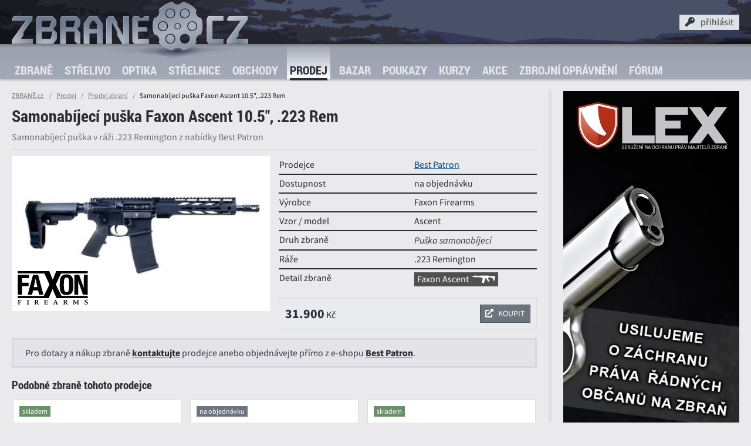

--- FILE ---
content_type: text/html; charset=UTF-8
request_url: https://www.zbrane.cz/prodej/zbrane/samonabijeci-puska-faxon-ascent-10-5-,-223-rem-5558
body_size: 9072
content:
<!DOCTYPE HTML>
<html lang="cs">
<head>
 <meta charset="utf-8"/>
 <title>Samonabíjecí puška Faxon Ascent 10.5", .223 Rem - ZBRANĚ.cz</title>
 <meta name="viewport" content="width=device-width, initial-scale=1, minimal-ui">
 <meta name="mobile-web-app-capable" content="yes">
 <meta name="apple-mobile-web-app-capable" content="yes">
 <meta name="apple-mobile-web-app-status-bar-style" content="black">
 <meta name="theme-color" content="#697387">
 <link rel="apple-touch-icon" href="/apple-touch-icon.png" />
  <link rel="stylesheet" type="text/css" href="/css/css.css?v=1681976748" />
 <link rel="stylesheet" type="text/css" href="/css/zbrane.min.css?v=1768473805" />
 <link rel="stylesheet" type="text/css" href="/css/desktop_default.css?v=1657626841" />
 <link rel="stylesheet" type="text/css" href="/css/fa.min.css?v=1657626841" />
 <link rel="stylesheet" type="text/css" href="/css/zb.min.css?v=1657626844" />
 <link rel="shortcut icon" type="image/png" sizes="256x256" href="/img/icons/favicon.png">
 <link rel="manifest" href="/manifest.json">
 <link rel="canonical" href="https://www.zbrane.cz/prodej/zbrane/samonabijeci-puska-faxon-ascent-10-5-,-223-rem-5558" />
 <meta property="og:title" content="Samonabíjecí puška Faxon Ascent 10.5&quot;, .223 Rem" />
 <meta property="og:type" content="article" />
 <meta property="og:url" content="https://www.zbrane.cz/prodej/zbrane/samonabijeci-puska-faxon-ascent-10-5-,-223-rem-5558" />
 <meta property="og:image" content="https://www.zbrane.cz/og.php7?p=/data/storeitems/005500/pic_005558.jpg&amp;o=/img/og-overlay.png" />
 <meta property="og:site_name" content="ZBRANĚ.cz"/>
 <meta property="og:description" content="Samonabíjecí puška v ráži .223 Remington z nabídky Best Patron" />
 <meta name="description" content="Samonabíjecí puška v ráži .223 Remington z nabídky Best Patron" />
 <meta name="robots" content="index, follow" />
 <meta name="format-detection" content="telephone=no">
 <script src="/js/moveaside.min.js?v=1681896872"></script>

 <style data-ajax="id:anteMods1, scope:*,role:element,action:replace">.commercials .first .aspect > div { background-image: url(/data/clients/lex/lex_01_wide.jpg); }@media all and (min-width: 1200px) {.commercials .first .aspect > div { background-image: url(/data/clients/lex/lex_01_tall.jpg);}}</style>
 <style data-ajax="id:anteMods2, scope:*,role:element,action:replace">.commercials .second .aspect > div  { background-image: url(/data/clients/ht/rangers_01_wide.jpg); }@media all and (min-width: 1200px) {.commercials .second .aspect > div  { background-image: url(/data/clients/ht/rangers_01_rectangle.jpg);}}</style>
</head>
<body class="">


 
<header>
 <div class="site-header container">
  <a class="brand" href="/" title="ZBRANĚ.cz" ><img src="/img/ui/zbrane.svg" alt="" /></a>

  <!-- User panel -->
  <div class="panel" data-ajax="scope:*,role:element,action:replace-content,id:logininmenu">

    <div id="pt" class="panel-toggle" onclick="$('.user-menu').toggleClass('active');$('.panel-toggle').toggleClass('active');document.getElementById('globalmenunick').focus();">
     <i class="fa fa-key"></i><span>přihlásit</span>
         </div>
 
    <div class="user-menu">

     <form method="post" class="form" >
      <div class="field">
       <label for="globalmenunick">E-mail / přezdívka</label><input type="text" name="onemj" id="globalmenunick" placeholder="přihlašovací e-mail nebo přezdívka" title="3-12 písmen a číslic bez diakritiky" pattern="^([a-zA-Z0-9]{3,12}|[^@]+@[^@]+[.][^@.]{2,5})$" required />
      </div>
      <div class="field">
       <label for="globalmenupwd">Heslo</label><input type="password" name="olseh" id="globalmenupwd" placeholder="vaše heslo" title="6-30 znaků" pattern="^.{6,30}$" maxlength="30" required />
      </div>
      <div class="field submit">
       <input type="submit" value="PŘIHLÁSIT"  class="b_set" />
      </div>
      <p>Přihlašte ke svému účtu v systému <strong>ZBRANE.cz</strong>. Pokud účet ještě nemáte, můžete se zdarma <a href="https://www.zbrane.cz/registrace" title="Registrace"> zaregistrovat</a>. Pro obnovení hesla <a href="https://www.zbrane.cz/heslo" title="Zapomenuté heslo">klikněte sem</a>.</p>
     </form>
     </div><!-- / user-menu -->

   </div><!-- / panel -->
  <!-- END User panel -->

   <!-- menu toggle -->


   <div class="navbar-toggler"  onclick="$('body').addClass('menu-show');" ></div>
   <!-- END menu toggle -->



 </div><!-- / top container -->

 <nav class="navbar">
  <div class="container">
   <div class="navbar-header">
      <a class="brand" href="/" title="ZBRANĚ.cz" ><img src="/img/ui/zbrane_lite.svg" alt="" /></a>
     <div class="navbar-toggler active" onclick="$('body').removeClass('menu-show');" data-shortcut="click:esc"></div>
   </div>
   <div class="menu">
    <ul>
     <li>
      <a href="https://www.zbrane.cz/zbrane"  title="Zbraně" >Zbraně</a>
            <span class="" data-toggle="collapse-next" data-parent="ul" aria-expanded="false"><i class="fa fa-caret-down"></i></span>
       <ul class="collapse" data-ajax="scope:*,role:element,action:replace-content,id:submenu_guns">
      <li>
      <a href="https://www.zbrane.cz/zbrane/pistole"  title="Pistole" >Pistole</a>
      </li><li>
      <a href="https://www.zbrane.cz/zbrane/pusky"  title="Pušky" >Pušky</a>
      </li><li>
      <a href="https://www.zbrane.cz/zbrane/revolvery"  title="Revolvery" >Revolvery</a>
      </li><li>
      <a href="https://www.zbrane.cz/zbrane/malorazky"  title="Malorážky" >Malorážky</a>
      </li><li>
      <a href="https://www.zbrane.cz/zbrane/brokovnice"  title="Brokovnice" >Brokovnice</a>
      </li><li>
      <a href="https://www.zbrane.cz/zbrane/kulobroky"  title="Kulobroky" >Kulobroky</a>
      </li><li>
      <a href="https://www.zbrane.cz/galerie"  title="Galerie" >Galerie</a>
      </li></ul>
     </li><li>
      <a href="https://www.zbrane.cz/strelivo"  title="Střelivo" >Střelivo</a>
            <span class="" data-toggle="collapse-next" data-parent="ul" aria-expanded="false"><i class="fa fa-caret-down"></i></span>
       <ul class="collapse" data-ajax="scope:*,role:element,action:replace-content,id:submenu_ammo">
      <li>
      <a href="https://www.zbrane.cz/strelivo/raze"  title="Ráže" >Ráže</a>
            <span class="" data-toggle="collapse-next" data-parent="ul" aria-expanded="false"><i class="fa fa-caret-down"></i></span>
       <ul class="collapse" data-ajax="scope:*,role:element,action:replace-content,id:submenu_calibers">
      <li ><a href="https://www.zbrane.cz/strelivo/raze/pistolova-a-revolverova"  title="Pistolové a revolverové">Pistolové a revolverové</a></li><li ><a href="https://www.zbrane.cz/strelivo/raze/puskova"  title="Puškové ráže">Puškové ráže</a></li><li ><a href="https://www.zbrane.cz/strelivo/raze/s-okrajovym-zapalem"  title="Ráže s okrajovým zápalem">Ráže s okrajovým zápalem</a></li><li ><a href="https://www.zbrane.cz/strelivo/raze/brokova"  title="Brokové ráže">Brokové ráže</a></li></ul>
     </li><li>
      <a href="https://www.zbrane.cz/strelivo/naboje"  title="Náboje" >Náboje</a>
            <span class="" data-toggle="collapse-next" data-parent="ul" aria-expanded="false"><i class="fa fa-caret-down"></i></span>
       <ul class="collapse" data-ajax="scope:*,role:element,action:replace-content,id:submenu_ammunition">
      <li ><a href="https://www.zbrane.cz/strelivo/naboje/pistolove-a-revolverove"  title="Pistolové a revolverové">Pistolové a revolverové</a></li><li ><a href="https://www.zbrane.cz/strelivo/naboje/puskove"  title="Puškové náboje">Puškové náboje</a></li><li ><a href="https://www.zbrane.cz/strelivo/naboje/s-okrajovym-zapalem"  title="Náboje s okrajovým zápalem">Náboje s okrajovým zápalem</a></li><li ><a href="https://www.zbrane.cz/strelivo/naboje/brokove"  title="Brokové náboje">Brokové náboje</a></li></ul>
     </li><li>
      <a href="https://www.zbrane.cz/strelivo/strely"  title="Střely" >Střely</a>
            <span class="" data-toggle="collapse-next" data-parent="ul" aria-expanded="false"><i class="fa fa-caret-down"></i></span>
       <ul class="collapse" data-ajax="scope:*,role:element,action:replace-content,id:submenu_bullets">
      <li ><a href="https://www.zbrane.cz/strelivo/strely/pistolove-a-revolverove"  title="Pistolové a revolverové">Pistolové a revolverové</a></li><li ><a href="https://www.zbrane.cz/strelivo/strely/puskove"  title="Puškové">Puškové</a></li></ul>
     </li><li ><a href="https://www.zbrane.cz/strelivo/diametry"  title="Diametry">Diametry</a></li><li ><a href="https://www.zbrane.cz/balistika"  title="Virtuální střelnice">Virtuální střelnice</a></li></ul>
     </li><li>
      <a href="https://www.zbrane.cz/optika"  title="Optika" >Optika</a>
            <span class="" data-toggle="collapse-next" data-parent="ul" aria-expanded="false"><i class="fa fa-caret-down"></i></span>
       <ul class="collapse" data-ajax="scope:*,role:element,action:replace-content,id:submenu_optics">
      <li ><a href="https://www.zbrane.cz/optika/zadni-ohniskova-rovina"  title="Zadní ohnisková rovina">Zadní ohnisková rovina</a></li><li ><a href="https://www.zbrane.cz/optika/predni-ohniskova-rovina"  title="Přední ohnisková rovina">Přední ohnisková rovina</a></li></ul>
     </li><li>
      <a href="https://www.zbrane.cz/strelnice"  title="Střelnice" >Střelnice</a>
            <span class="" data-toggle="collapse-next" data-parent="ul" aria-expanded="false"><i class="fa fa-caret-down"></i></span>
       <ul class="collapse" data-ajax="scope:*,role:element,action:replace-content,id:submenu_ranges">
      <li>
      <a href="https://www.zbrane.cz/strelnice/venkovni"  title="Venkovní střelnice" >Venkovní střelnice</a>
      </li><li>
      <a href="https://www.zbrane.cz/strelnice/vnitrni"  title="Vnitřní střelnice" >Vnitřní střelnice</a>
      </li><li>
      <a href="https://www.zbrane.cz/strelnice/streliste"  title="Střeliště" >Střeliště</a>
            <span class="" data-toggle="collapse-next" data-parent="ul" aria-expanded="false"><i class="fa fa-caret-down"></i></span>
       <ul class="collapse" data-ajax="scope:*,role:element,action:replace-content,id:submenu_stands">
      <li>
      <a href="https://www.zbrane.cz/strelnice/streliste/kulove"  title="Kulová střeliště" >Kulová střeliště</a>
      </li><li>
      <a href="https://www.zbrane.cz/strelnice/streliste/brokove"  title="Broková střeliště" >Broková střeliště</a>
      </li><li>
      <a href="https://www.zbrane.cz/strelnice/streliste/projekcni"  title="Projekční střeliště" >Projekční střeliště</a>
      </li><li>
      <a href="https://www.zbrane.cz/strelnice/streliste/plocha"  title="Plocha" >Plocha</a>
      </li></ul>
     </li><li>
      <a href="https://www.zbrane.cz/strelnice/rezervace"  title="Rezervace" >Rezervace</a>
      </li><li>
      <a href="https://www.zbrane.cz/strelnice/mapa"  title="Mapa střelnic" >Mapa střelnic</a>
      </li></ul>
     </li><li>
      <a href="https://www.zbrane.cz/obchody"  title="Obchody" >Obchody</a>
            <span class="" data-toggle="collapse-next" data-parent="ul" aria-expanded="false"><i class="fa fa-caret-down"></i></span>
       <ul class="collapse" data-ajax="scope:*,role:element,action:replace-content,id:submenu_stores">
      <li>
      <a href="https://www.zbrane.cz/obchody/prodejny-zbrani"  title="Prodejny zbraní" >Prodejny zbraní</a>
      </li><li>
      <a href="https://www.zbrane.cz/obchody/army-shop"  title="Army shopy" >Army shopy</a>
      </li><li>
      <a href="https://www.zbrane.cz/obchody/puskarstvi"  title="Puškařství" >Puškařství</a>
      </li><li>
      <a href="https://www.zbrane.cz/obchody/prebijeni"  title="Přebíjení" >Přebíjení</a>
      </li><li>
      <a href="https://www.zbrane.cz/obchody/ostatni"  title="Ostatní" >Ostatní</a>
      </li><li>
      <a href="https://www.zbrane.cz/obchody/mapa"  title="Mapa obchodů" >Mapa obchodů</a>
      </li></ul>
     </li><li class="active">
      <a href="https://www.zbrane.cz/prodej"  title="Prodej" >Prodej</a>
            <span class="" data-toggle="collapse-next" data-parent="ul" aria-expanded="true"><i class="fa fa-caret-down"></i></span>
       <ul class="collapse show" data-ajax="scope:*,role:element,action:replace-content,id:submenu_inventory">
      <li class="active">
      <a href="https://www.zbrane.cz/prodej/zbrane"  title="Prodej zbraní" >Prodej zbraní</a>
            <span class="" data-toggle="collapse-next" data-parent="ul" aria-expanded="true"><i class="fa fa-caret-down"></i></span>
       <ul class="collapse show" data-ajax="scope:*,role:element,action:replace-content,id:submenu_inventory_guns_list">
      <li>
      <a href="https://www.zbrane.cz/prodej/zbrane/pistole"  title="Pistole" >Pistole</a>
      </li><li>
      <a href="https://www.zbrane.cz/prodej/zbrane/pusky"  title="Pušky" >Pušky</a>
      </li><li>
      <a href="https://www.zbrane.cz/prodej/zbrane/revolvery"  title="Revolvery" >Revolvery</a>
      </li><li>
      <a href="https://www.zbrane.cz/prodej/zbrane/malorazky"  title="Malorážky" >Malorážky</a>
      </li><li>
      <a href="https://www.zbrane.cz/prodej/zbrane/brokovnice"  title="Brokovnice" >Brokovnice</a>
      </li><li>
      <a href="https://www.zbrane.cz/prodej/zbrane/kulobroky"  title="Kulobroky" >Kulobroky</a>
      </li></ul>
     </li><li>
      <a href="https://www.zbrane.cz/prodej/strelivo"  title="Prodej střeliva" >Prodej střeliva</a>
            <span class="" data-toggle="collapse-next" data-parent="ul" aria-expanded="false"><i class="fa fa-caret-down"></i></span>
       <ul class="collapse" data-ajax="scope:*,role:element,action:replace-content,id:submenu_inventory_ammo_list">
      <li>
      <a href="https://www.zbrane.cz/prodej/strelivo/pistolove-a-revolverove"  title="Pistolové a revolverové" >Pistolové a revolverové</a>
      </li><li>
      <a href="https://www.zbrane.cz/prodej/strelivo/puskove"  title="Kulové puškové" >Kulové puškové</a>
      </li><li>
      <a href="https://www.zbrane.cz/prodej/strelivo/malorazkove"  title="Malorážkové" >Malorážkové</a>
      </li><li>
      <a href="https://www.zbrane.cz/prodej/strelivo/brokove"  title="Brokové" >Brokové</a>
      </li></ul>
     </li><li>
      <a href="https://www.zbrane.cz/znacky"  title="Značky" >Značky</a>
      </li></ul>
     </li><li>
      <a href="https://www.zbrane.cz/bazar"  title="Bazar" >Bazar</a>
            <span class="" data-toggle="collapse-next" data-parent="ul" aria-expanded="false"><i class="fa fa-caret-down"></i></span>
       <ul class="collapse" data-ajax="scope:*,role:element,action:replace-content,id:submenu_market">
      <li>
      <a href="https://www.zbrane.cz/bazar/zbrane-na-zp"  title="Zbraně na ZP" >Zbraně na ZP</a>
            <span class="" data-toggle="collapse-next" data-parent="ul" aria-expanded="false"><i class="fa fa-caret-down"></i></span>
       <ul class="collapse" data-ajax="scope:*,role:element,action:replace-content,id:submenu_141">
      <li>
      <a href="https://www.zbrane.cz/bazar/zbrane-na-zp/pistole"  title="Pistole" >Pistole</a>
      </li><li>
      <a href="https://www.zbrane.cz/bazar/zbrane-na-zp/pusky"  title="Pušky" >Pušky</a>
      </li><li>
      <a href="https://www.zbrane.cz/bazar/zbrane-na-zp/revolvery"  title="Revolvery" >Revolvery</a>
      </li><li>
      <a href="https://www.zbrane.cz/bazar/zbrane-na-zp/brokovnice"  title="Brokovnice" >Brokovnice</a>
      </li><li>
      <a href="https://www.zbrane.cz/bazar/zbrane-na-zp/kulobroky"  title="Kulobroky" >Kulobroky</a>
      </li><li>
      <a href="https://www.zbrane.cz/bazar/zbrane-na-zp/malorazky"  title="Malorážky" >Malorážky</a>
      </li></ul>
     </li><li>
      <a href="https://www.zbrane.cz/bazar/zbrane-bez-zp"  title="Zbraně bez ZP" >Zbraně bez ZP</a>
            <span class="" data-toggle="collapse-next" data-parent="ul" aria-expanded="false"><i class="fa fa-caret-down"></i></span>
       <ul class="collapse" data-ajax="scope:*,role:element,action:replace-content,id:submenu_140">
      <li>
      <a href="https://www.zbrane.cz/bazar/zbrane-bez-zp/vzduchovky"  title="Vzduchovky" >Vzduchovky</a>
      </li><li>
      <a href="https://www.zbrane.cz/bazar/zbrane-bez-zp/plynovky"  title="Plynovky" >Plynovky</a>
      </li><li>
      <a href="https://www.zbrane.cz/bazar/zbrane-bez-zp/flobertky"  title="Flobertky" >Flobertky</a>
      </li><li>
      <a href="https://www.zbrane.cz/bazar/zbrane-bez-zp/perkusni"  title="Perkusní" >Perkusní</a>
      </li><li>
      <a href="https://www.zbrane.cz/bazar/zbrane-bez-zp/airsoft"  title="Airsoft" >Airsoft</a>
      </li><li>
      <a href="https://www.zbrane.cz/bazar/zbrane-bez-zp/paintball"  title="Paintballové zbraně" >Paintballové zbraně</a>
      </li><li>
      <a href="https://www.zbrane.cz/bazar/zbrane-bez-zp/historicke-zbrane"  title="Historické zbraně" >Historické zbraně</a>
      </li><li>
      <a href="https://www.zbrane.cz/bazar/zbrane-bez-zp/luky-a-kuse"  title="Luky a kuše" >Luky a kuše</a>
      </li><li>
      <a href="https://www.zbrane.cz/bazar/zbrane-bez-zp/znehodnocene-zbrane"  title="Znehodnocené zbraně" >Znehodnocené zbraně</a>
      </li></ul>
     </li><li>
      <a href="https://www.zbrane.cz/bazar/optika-a-montaze"  title="Optika a montáže" >Optika a montáže</a>
            <span class="" data-toggle="collapse-next" data-parent="ul" aria-expanded="false"><i class="fa fa-caret-down"></i></span>
       <ul class="collapse" data-ajax="scope:*,role:element,action:replace-content,id:submenu_175">
      <li>
      <a href="https://www.zbrane.cz/bazar/optika-a-montaze/puskohledy"  title="Puškohledy" >Puškohledy</a>
      </li><li>
      <a href="https://www.zbrane.cz/bazar/optika-a-montaze/nocni-videni"  title="Noční vidění" >Noční vidění</a>
      </li><li>
      <a href="https://www.zbrane.cz/bazar/optika-a-montaze/kolimatory"  title="Kolimátory" >Kolimátory</a>
      </li><li>
      <a href="https://www.zbrane.cz/bazar/optika-a-montaze/dalekohledy"  title="Dalekohledy" >Dalekohledy</a>
      </li><li>
      <a href="https://www.zbrane.cz/bazar/optika-a-montaze/motaze-na-optiku"  title="Montáže na optiku" >Montáže na optiku</a>
      </li></ul>
     </li><li>
      <a href="https://www.zbrane.cz/bazar/doplnky"  title="Doplňky a příslušenství" >Doplňky a příslušenství</a>
            <span class="" data-toggle="collapse-next" data-parent="ul" aria-expanded="false"><i class="fa fa-caret-down"></i></span>
       <ul class="collapse" data-ajax="scope:*,role:element,action:replace-content,id:submenu_176">
      <li>
      <a href="https://www.zbrane.cz/bazar/doplnky/doplnky-na-zbrane"  title="Doplňky na zbraně" >Doplňky na zbraně</a>
      </li><li>
      <a href="https://www.zbrane.cz/bazar/doplnky/pouzdra-na-zbrane"  title="Pouzdra na zbraně" >Pouzdra na zbraně</a>
      </li><li>
      <a href="https://www.zbrane.cz/bazar/doplnky/strelivo-a-prebijeni"  title="Střelivo a přebíjení" >Střelivo a přebíjení</a>
      </li><li>
      <a href="https://www.zbrane.cz/bazar/doplnky/noze-a-naradi"  title="Nože a nářadí" >Nože a nářadí</a>
      </li><li>
      <a href="https://www.zbrane.cz/bazar/doplnky/obleceni-a-obuv"  title="Oblečení a obuv" >Oblečení a obuv</a>
      </li><li>
      <a href="https://www.zbrane.cz/bazar/doplnky/svitilny"  title="Svítilny" >Svítilny</a>
      </li><li>
      <a href="https://www.zbrane.cz/bazar/doplnky/ostatni"  title="Ostatní" >Ostatní</a>
      </li></ul>
     </li><li>
      <a href="https://www.zbrane.cz/bazar/inzerat"  title="Přidat inzerát" >Přidat inzerát</a>
      </li></ul>
     </li><li>
      <a href="https://www.zbrane.cz/poukazy"  title="Poukazy" >Poukazy</a>
            <span class="" data-toggle="collapse-next" data-parent="ul" aria-expanded="false"><i class="fa fa-caret-down"></i></span>
       <ul class="collapse" data-ajax="scope:*,role:element,action:replace-content,id:submenu_ranges_packages">
      <li>
      <a href="https://www.zbrane.cz/poukazy/zazitkova-strelba"  title="Zážitková střelba" >Zážitková střelba</a>
      </li><li>
      <a href="https://www.zbrane.cz/poukazy/priprava-na-zp"  title="Praktická příprava" >Praktická příprava</a>
      </li><li>
      <a href="https://www.zbrane.cz/poukazy/objednavky"  title="Objednávky" >Objednávky</a>
      </li><li>
      <a href="https://www.zbrane.cz/poukaz"  title="Uplatnit poukaz" >Uplatnit poukaz</a>
      </li></ul>
     </li><li>
      <a href="https://www.zbrane.cz/kurzy"  title="Kurzy" >Kurzy</a>
            <span class="" data-toggle="collapse-next" data-parent="ul" aria-expanded="false"><i class="fa fa-caret-down"></i></span>
       <ul class="collapse" data-ajax="scope:*,role:element,action:replace-content,id:submenu_courses">
      <li>
      <a href="https://www.zbrane.cz/kurzy/strelecke-kurzy"  title="Střelecké kurzy" >Střelecké kurzy</a>
      </li><li>
      <a href="https://www.zbrane.cz/kurzy/stanovena-zaloha"  title="MVČR" >MVČR</a>
      </li><li>
      <a href="https://www.zbrane.cz/kurzy/priprava-na-zp"  title="Příprava na ZP" >Příprava na ZP</a>
      </li><li>
      <a href="https://www.zbrane.cz/kurzy/poradatele"  title="Pořadatelé" >Pořadatelé</a>
      </li></ul>
     </li><li>
      <a href="https://www.zbrane.cz/akce"  title="Akce" >Akce</a>
            <span class="" data-toggle="collapse-next" data-parent="ul" aria-expanded="false"><i class="fa fa-caret-down"></i></span>
       <ul class="collapse" data-ajax="scope:*,role:element,action:replace-content,id:submenu_events">
      <li>
      <a href="https://www.zbrane.cz/akce/zavody"  title="Závody a soutěže" >Závody a soutěže</a>
      </li><li>
      <a href="https://www.zbrane.cz/akce/kurzy"  title="Kurzy a školení" >Kurzy a školení</a>
      </li><li>
      <a href="https://www.zbrane.cz/akce/prezentace"  title="Prezentace a výstavy" >Prezentace a výstavy</a>
      </li><li>
      <a href="https://www.zbrane.cz/akce/zbrojni-prukazy"  title="Zbrojní průkazy" >Zbrojní průkazy</a>
      </li><li>
      <a href="https://www.zbrane.cz/akce/prihlasky"  title="Přihlášky" >Přihlášky</a>
      </li><li>
      <a href="https://www.zbrane.cz/akce/mapa"  title="Mapa akcí" >Mapa akcí</a>
      </li></ul>
     </li><li>
      <a href="https://www.zbrane.cz/zbrojni-opravneni"  title="Zbrojní oprávnění" >Zbrojní oprávnění</a>
            <span class="" data-toggle="collapse-next" data-parent="ul" aria-expanded="false"><i class="fa fa-caret-down"></i></span>
       <ul class="collapse" data-ajax="scope:*,role:element,action:replace-content,id:submenu_pass_nzoz">
      <li>
      <a href="https://www.zbrane.cz/zbrojni-opravneni/testove-otazky"  title="Testové otázky" >Testové otázky</a>
      </li><li>
      <a href="https://www.zbrane.cz/zbrojni-opravneni/procvicovani-otazek"  title="Procvičování otázek" >Procvičování otázek</a>
      </li><li>
      <a href="https://www.zbrane.cz/zbrojni-opravneni/zkusit-test"  title="Zkusit test" >Zkusit test</a>
      </li></ul>
     </li><li>
      <a href="https://www.zbrane.cz/forum"  title="Fórum" >Fórum</a>
            <span class="" data-toggle="collapse-next" data-parent="ul" aria-expanded="false"><i class="fa fa-caret-down"></i></span>
       <ul class="collapse" data-ajax="scope:*,role:element,action:replace-content,id:submenu_forum">
      <li>
      <a href="https://www.zbrane.cz/dotazy"  title="Dotazy" >Dotazy</a>
      </li><li>
      <a href="https://www.zbrane.cz/forum/temata"  title="Témata" >Témata</a>
      </li><li>
      <a href="https://www.zbrane.cz/forum/polozit-otazku"  title="Položit otázku" >Položit otázku</a>
      </li><li>
      <a href="https://www.zbrane.cz/blog"  title="Blog" >Blog</a>
      </li></ul>
     </li><li>
      <a href="https://www.zbrane.cz/kontakt"  title="Kontakt" >Kontakt</a>
      </li>
     <!--exclude name="leftmenuitem"><li class="active">
      <a href="inventory_guns_result"  title=""></a>
      </li></exclude-->

     </ul>
   </div><!-- / nav -->
  </div><!-- / container -->
 </nav><!-- / navbar -->

 <div class="menu-backdrop"></div>
</header>






 <aside>
  <div class="container">
   
<!-- was _pre_ante -->
 
<div class="commercials" data-ajax="id:commercials, scope:*,role:element,action:replace-content">
  <div class="head dn">Reklama</div>
  <div class="holder">
	     <div class="spot first on">
	   <a href="https://www.gunlex.cz" title="Sdružení na ochranu práv majitelů zbraní" class="aspect bg-ph">
      <div class="bs-cover" ></div>
     </a>
    </div>
      <div class="spot second off">
	   <a href="https://www.hardtaskrangers.cz" title="Sportovně střelecký klub" class="aspect bg-ph">
      <div class="bs-cover" ></div>
     </a>
    </div>
    </div><!-- / holder -->


</div><!-- / commercials -->  </div>
 </aside>

 <main>


  
  <div class="header container">
  <div class="page-head">
          <div class="breadcrumb">
        <a class="breadcrumb-item" href="/" title="ZBRANĚ.cz" data-shortcut="click:h">ZBRANĚ.cz <!--<img src="/img/ui/drum_static.svg" width="14" height="14" alt="" style="vertical-align: middle" />--></a>
        <a class="breadcrumb-item" href="https://www.zbrane.cz/prodej">Prodej</a><a class="breadcrumb-item" href="https://www.zbrane.cz/prodej/zbrane">Prodej zbraní</a><span class="breadcrumb-item active">Samonabíjecí puška Faxon Ascent 10.5", .223 Rem</span>        </div>
           <div class="heading"><h1>Samonabíjecí puška Faxon Ascent 10.5", .223 Rem</h1></div> 
     <p>Samonabíjecí puška v ráži .223 Remington z nabídky Best Patron</p>
     
          	 
     	 
     	 
   </div><!-- /heading-->
</div><!-- / header -->


 


 <div class="container mb-grid">

  <div class="split spl-4c mb-grid">
   <div class="sp-0">
 	  <div class="aspect a-5by3 bg-white">                            
     <div class="bs-contain" style="background-image:url(/data/storeitems/005500/pic_005558.jpg)"></div>
     <div class="a-o b-l" ><div class="aspect a-2by1" style="width: 120px"><div class="bs-contain" style="background-image: url(/data/brands/faxon.svg)"></div></div></div> 	  </div>
   </div><!-- /sp-0 -->

  <div class="sp-1234">
   <table class="table-chart mb-grid">                                                                
    <tbody>
     <tr><th>Prodejce</th><td><a href="https://www.zbrane.cz/obchody/bestpatron" title="Best Patron, Praha 4" >Best Patron</a></td></tr>
     <tr><th>Dostupnost</th>
      <td>
      na objednávku      </td>
     </tr>


   <tr><th>Výrobce</th><td>Faxon Firearms</td></tr>
   <tr><th>Vzor / model</th><td>Ascent</td></tr>   <tr><th>Druh zbraně</th><td><em>Puška samonabíjecí</em></td></tr>
   <tr><th>Ráže</th><td> .223 Remington</td></tr>

  <!--<tr><th>Země původu</th><td>USA</td></tr> -->

<tr><th>Detail zbraně</th><td><a href="https://www.zbrane.cz/zbrane/faxon-ascent-faxon-firearms-1936" class="gunlink" title="Faxon Ascent">Faxon Ascent <img src="/data/guns/svg/gun_1936.svg" alt="Faxon Ascent" /></a></td>
   



     <!---->
   
    </tbody>
   </table>

   <div class="order-box flex-between">
    <div class="price"><strong>31.900</strong> <span>Kč</span></div>  	<a href="https://eshop.bestpatron.eu/faxon-pistole-samonabijeci-ascent-10-5-223-rem/" class="btn btn-sm btn-secondary ml-auto" title="Samonabíjecí puška Faxon Ascent 10.5&quot;, .223 Rem"><i class="fa fa-external-link-alt"></i><span>koupit</span></a>
   </div>

 
  </div><!-- /sp-1234 -->
 
  </div><!-- / split -->  

 <div class="dn">
  <span class="tag">Puška</span><span class="tag">Střelná zbraň</span><span class="tag">Palná zbraň</span><span class="tag">Dlouhá zbraň</span><span class="tag">Kulová zbraň</span><span class="tag">Jednohlavňová zbraň</span><span class="tag">Jednokomorová zbraň</span><span class="tag">Samonabíjecí zbraň</span> </div>


  <div class="alert alert-info">

  	 Pro dotazy a nákup zbraně 
  	 
     <a href="mailto:info@bestpatron.eu?subject=Dotaz na Samonabíjecí puška Faxon Ascent 10.5&quot;, .223 Rem" class="alert-link">kontaktujte</a> prodejce anebo objednávejte přímo z e-shopu <a href="https://eshop.bestpatron.eu/faxon-pistole-samonabijeci-ascent-10-5-223-rem/" class="alert-link" title="Samonabíjecí puška Faxon Ascent 10.5&quot;, .223 Rem">Best Patron</a>.

   </div>



 </div><!-- / container -->

 <div class="container dn">
  <div class="card mb-grid">
     <div class="card-visual">
    <a href="https://www.zbrane.cz/obchody/bestpatron" title="Best Patron, Praha 4" class="aspect a-2by1">
     <div class="bs-height" style="background-image: url(/img/logo/best-patron.svg)" /></div>
   </a></div>  
  <div><a href="https://www.zbrane.cz/obchody/mapa/bestpatron" class="butt" rel="nofollow"><i class="zb zb-address"></i>Kloboučnická 24, Praha 4</a></div>
  <div><a href="tel:777 978 542" class="butt"><i class="zb zb-phone"></i>777 978 542</a></div>      <div><a href="mailto:info@bestpatron.eu" class="butt"><i class="zb zb-email"></i>info@bestpatron.eu</a></div>  <div><a href="https://eshop.bestpatron.eu" class="butt"><i class="zb zb-web"></i>eshop.bestpatron.eu</a></div> </div><!-- / card -->
</div>












   <div class="bottom"><div class="dn" data-ajax="id:aside_infobox,role:element,scope:*,action:replace"></div><section>
 <div class="container">
 <h2>
   Podobné zbraně tohoto prodejce</h2>


 <div class="dags dags-inline" data-ajax="id:itemsfilter, scope:items, role:element, action:replace">
  <ul>
   <li class="attr_F ">
    <ul>
          </ul>
   </li>

   <li class="attr_F ">
    <ul>
          </ul>
   </li>

   <li class="attr_F ">
    <ul>
          </ul>
   </li>

   <li class="attr_F ">
    <ul>
          </ul>
   </li>

   </ul>
 </div>

 <div class="loader-wrapper list-loader" data-ajax="role:noop,scope:items">
 <div class="loader-content"><div class="spinner-border"></div></div>

 <table class="list table-striped table-hover grd">
	<thead data-ajax="role:element,id:itemshead,scope:items,action:replace">
 	 <tr>
    <th class="wd-60"></th>
    <th><a href="https://www.zbrane.cz/prodej/zbrane/samonabijeci-puska-faxon-ascent-10-5-,-223-rem-5558?sort=name" data-overridden-params="sort,s" class="sort" data-ajax="role:a,id:itemssortname,target:items,method:replace,location:href">Název zbraně</a></th>
    <th>Prodejce</th>
    <th>Dostupnost</th>
    <th><a href="https://www.zbrane.cz/prodej/zbrane/samonabijeci-puska-faxon-ascent-10-5-,-223-rem-5558?sort=pricer" data-overridden-params="sort,s" class="sort sort-up" data-ajax="role:a,id:itemssortprice,target:items,method:replace,location:href">Cena</a></th>
    <th></th>
   </tr>
 </thead>
 <tbody data-ajax="role:element,id:items,scope:items">
   <tr>
  	<td class="item-visual" >
     <a href="https://www.zbrane.cz/prodej/zbrane/anderson-manufacturing-puska-samonabijeci-am-15-16-,-223-rem,-m-lok-5804" title="Anderson Manufacturing puška samonabíjecí AM-15 - 16&quot;, .223 Rem, M-LOK" class="aspect a-5by3">
     	<div class="bs-contain" style="background-image:url(/data/storeitems/005800/pic_005804.jpg)"></div>
     	<div class="overlay t-l">
        <span class="badge badge-success">skladem</span>
       </div>
     	</a>
   </td>
  	<td class="item-title">
  		<a href="https://www.zbrane.cz/prodej/zbrane/anderson-manufacturing-puska-samonabijeci-am-15-16-,-223-rem,-m-lok-5804" title="Anderson Manufacturing puška samonabíjecí AM-15 - 16", .223 Rem, M-LOK">Anderson Manufacturing puška samonabíjecí AM-15 - 16", .223 Rem, M-LOK</a>
  		<small>.223 Remington</small>
   </td>

 	 
   <td class="grd-dn">
    <strong class="text-success">    skladem</strong>   </td>
   <td class="item-price">23.990 Kč</td>

   <td class="item-actions">
     <a href="https://eshop.bestpatron.eu/anderson-manufacturing-puska-samonabijeci-am-15-16-223-rem-m-lok/" class="btn btn-sm btn-secondary" title="Anderson Manufacturing puška samonabíjecí AM-15 - 16&quot;, .223 Rem, M-LOK"><i class="fa fa-external-link-alt"></i><span>koupit</span></a>
   </td>

  </tr>
   <tr>
  	<td class="item-visual" >
     <a href="https://www.zbrane.cz/prodej/zbrane/moderni-sportovni-puska-faxon-ascent-16-,-223-rem-5557" title="Moderní sportovní puška Faxon Ascent 16&quot;, .223 Rem" class="aspect a-5by3">
     	<div class="bs-contain" style="background-image:url(/data/storeitems/005500/pic_005557.jpg)"></div>
     	<div class="overlay t-l">
        <span class="badge badge-secondary">na objednávku</span>
       </div>
     	</a>
   </td>
  	<td class="item-title">
  		<a href="https://www.zbrane.cz/prodej/zbrane/moderni-sportovni-puska-faxon-ascent-16-,-223-rem-5557" title="Moderní sportovní puška Faxon Ascent 16", .223 Rem">Moderní sportovní puška Faxon Ascent 16", .223 Rem</a>
  		<small>.223 Remington</small>
   </td>

 	 
   <td class="grd-dn">
        na objednávku   </td>
   <td class="item-price">26.800 Kč</td>

   <td class="item-actions">
     <a href="https://eshop.bestpatron.eu/faxon-puska-samonabijeci-ascent-16-223-rem/" class="btn btn-sm btn-secondary" title="Moderní sportovní puška Faxon Ascent 16&quot;, .223 Rem"><i class="fa fa-external-link-alt"></i><span>koupit</span></a>
   </td>

  </tr>
   <tr>
  	<td class="item-visual" >
     <a href="https://www.zbrane.cz/prodej/zbrane/colt-samonabijeci-puska-m16a1-sa-223-rem-5837" title="Colt samonabíjecí puška M16A1-SA - .223 Rem" class="aspect a-5by3">
     	<div class="bs-contain" style="background-image:url(/data/storeitems/005800/pic_005837.jpg)"></div>
     	<div class="overlay t-l">
        <span class="badge badge-success">skladem</span>
       </div>
     	</a>
   </td>
  	<td class="item-title">
  		<a href="https://www.zbrane.cz/prodej/zbrane/colt-samonabijeci-puska-m16a1-sa-223-rem-5837" title="Colt samonabíjecí puška M16A1-SA - .223 Rem">Colt samonabíjecí puška M16A1-SA - .223 Rem</a>
  		<small>.223 Remington</small>
   </td>

 	 
   <td class="grd-dn">
    <strong class="text-success">    skladem</strong>   </td>
   <td class="item-price">30.500 Kč</td>

   <td class="item-actions">
     <a href="https://eshop.bestpatron.eu/colt-samonabijeci-puska-m16a1-sa-223-rem-zbran-kat-a1/" class="btn btn-sm btn-secondary" title="Colt samonabíjecí puška M16A1-SA - .223 Rem"><i class="fa fa-external-link-alt"></i><span>koupit</span></a>
   </td>

  </tr>
   <tr>
  	<td class="item-visual" >
     <a href="https://www.zbrane.cz/prodej/zbrane/moderni-sportovni-puska-faxon-sentry-16-,-223-rem-5556" title="Moderní sportovní puška Faxon Sentry 16&quot;, .223 Rem" class="aspect a-5by3">
     	<div class="bs-contain" style="background-image:url(/data/storeitems/005500/pic_005556.jpg)"></div>
     	<div class="overlay t-l">
        <span class="badge badge-secondary">na objednávku</span>
       </div>
     	</a>
   </td>
  	<td class="item-title">
  		<a href="https://www.zbrane.cz/prodej/zbrane/moderni-sportovni-puska-faxon-sentry-16-,-223-rem-5556" title="Moderní sportovní puška Faxon Sentry 16", .223 Rem">Moderní sportovní puška Faxon Sentry 16", .223 Rem</a>
  		<small>.223 Remington</small>
   </td>

 	 
   <td class="grd-dn">
        na objednávku   </td>
   <td class="item-price">38.500 Kč</td>

   <td class="item-actions">
     <a href="https://eshop.bestpatron.eu/faxon-puska-samonabijeci-sentry-16-223-rem/" class="btn btn-sm btn-secondary" title="Moderní sportovní puška Faxon Sentry 16&quot;, .223 Rem"><i class="fa fa-external-link-alt"></i><span>koupit</span></a>
   </td>

  </tr>
   <tr>
  	<td class="item-visual" >
     <a href="https://www.zbrane.cz/prodej/zbrane/faxon-ion-16-ultralehka-moderni-sportovni-puska,-223-rem-5554" title="Faxon Ion 16&quot; - ultralehká moderní sportovní puška, .223 Rem" class="aspect a-5by3">
     	<div class="bs-contain" style="background-image:url(/data/storeitems/005500/pic_005554.jpg)"></div>
     	<div class="overlay t-l">
        <span class="badge badge-secondary">na objednávku</span>
       </div>
     	</a>
   </td>
  	<td class="item-title">
  		<a href="https://www.zbrane.cz/prodej/zbrane/faxon-ion-16-ultralehka-moderni-sportovni-puska,-223-rem-5554" title="Faxon Ion 16" - ultralehká moderní sportovní puška, .223 Rem">Faxon Ion 16" - ultralehká moderní sportovní puška, .223 Rem</a>
  		<small>.223 Remington</small>
   </td>

 	 
   <td class="grd-dn">
        na objednávku   </td>
   <td class="item-price">39.900 Kč</td>

   <td class="item-actions">
     <a href="https://eshop.bestpatron.eu/faxon-puska-samonabijeci-ion-16-223-rem-ultralehka/" class="btn btn-sm btn-secondary" title="Faxon Ion 16&quot; - ultralehká moderní sportovní puška, .223 Rem"><i class="fa fa-external-link-alt"></i><span>koupit</span></a>
   </td>

  </tr>
   <tr>
  	<td class="item-visual" >
     <a href="https://www.zbrane.cz/prodej/zbrane/doprodej-aero-precision-pistole-samonabijeci-m4e1-e-223,-10,5-,-m-lok-bez-pazby-a-nat-paky-5629" title="(Doprodej) Aero Precision pistole samonabíjecí M4E1-E - .223, 10,5&quot;, M-LOK (bez pažby a nat. páky)" class="aspect a-5by3">
     	<div class="bs-contain" style="background-image:url(/data/storeitems/005600/pic_005629.jpg)"></div>
     	<div class="overlay t-l">
        <span class="badge badge-success">skladem</span>
       </div>
     	</a>
   </td>
  	<td class="item-title">
  		<a href="https://www.zbrane.cz/prodej/zbrane/doprodej-aero-precision-pistole-samonabijeci-m4e1-e-223,-10,5-,-m-lok-bez-pazby-a-nat-paky-5629" title="(Doprodej) Aero Precision pistole samonabíjecí M4E1-E - .223, 10,5", M-LOK (bez pažby a nat. páky)">(Doprodej) Aero Precision pistole samonabíjecí M4E1-E - .223, 10,5", M-LOK (bez pažby a nat. páky)</a>
  		<small>.223 Remington</small>
   </td>

 	 
   <td class="grd-dn">
    <strong class="text-success">    skladem</strong>   </td>
   <td class="item-price">41.100 Kč</td>

   <td class="item-actions">
     <a href="https://eshop.bestpatron.eu/aero-precision-pistole-samonabijeci-m4e1-e-223-10-5-m-lok-bez-pazby-a-nat-paky/" class="btn btn-sm btn-secondary" title="(Doprodej) Aero Precision pistole samonabíjecí M4E1-E - .223, 10,5&quot;, M-LOK (bez pažby a nat. páky)"><i class="fa fa-external-link-alt"></i><span>koupit</span></a>
   </td>

  </tr>
  </tbody>
</table>
</div>
 </div>


 <div class="handle" id="handle-inventory"></div>
</section><div class="container">
 <div class="footnote">
  <p>
   Aktuální cena zboží se může lišit, pro ověření ceny kontaktujte prodejce prostřednictvím výše uvedeného odkazu. Provozovatel serveru ZBRANE.cz není prodejcem zboží zveřejněného na této stránce. Nákup a prodej zbraní na zbrojní průkaz probíhá v souladu se zákonem 119/2002 Sb. ve znění pozdějších předpisů. </div>
</div>
</div>
 </main>




 





<footer>

  <div class="container partners">
 <a class="p-1" href="https://www.pragueranger.cz/cz/strelnice-praha/" title="Střelnice RANGER Praha"></a>
 <a class="p-2" href="https://www.czub.cz/" title="Česká Zbrojovka"></a>
 <a class="p-3" href="https://www.hardtask.cz/" title="Hard Task Training"></a>
 <a class="p-4" href="https://www.proarms.cz/" title="ProArms Oudtoor Center"></a>
 <a class="p-5" href="https://www.rigad.cz/" title="Rigad"></a>
 <a class="p-6" href="https://www.praguearmory.cz/" title="Prague Armory"></a>
 <a class="p-7" href="http://www.beareka.cz/" title="Beareka"></a>
 <a class="p-8" href="https://eshop.bestpatron.eu/" title="BestPatron.eu"></a>
</div>

  <div class="footer">

   <div class="container">

    <div class="footer-data">
     <div class="home">
      <a href="/" title="ZBRANĚ.cz" ><img src="/img/ui/zbrane_foot.svg"  alt="" /></a>
     </div>

     <div class="misc">
      <a href="https://www.zbrane.cz/kontakt" title="Kontakt">Kontakt</a> |
            <a href="https://www.zbrane.cz/registrace" title="Registrace" rel="nofollow">Registrace</a> |
             <a href="https://www.zbrane.cz/klient" title="Klient">Klient</a> |
      <a href="https://www.zbrane.cz/ochrana-osobnich-udaju" title="Ochrana osobních údajů">Ochrana osobních údajů</a> |
      <a href="https://www.zbrane.cz/obchodni-podminky" title="Obchodní podmínky">Obchodní podmínky</a>
     </div>
     <div class="social">
      <img src="/img/ui/fb.svg" width="30" height="30" alt="" /> <a href="https://www.facebook.com/zbraneCR">facebook.com/zbraneCR</a>
     </div>

    </div><!-- / footdata -->

    <div class="footer-menu">
     <ul>
      <li><a href="https://www.zbrane.cz/zbrane" title="Zbraně">Zbraně</a></li>
      <li><a href="https://www.zbrane.cz/strelivo/raze" title="Ráže">Ráže</a></li>
      <li><a href="https://www.zbrane.cz/strelivo/naboje" title="Náboje">Náboje</a></li>
      <li><a href="https://www.zbrane.cz/strelivo/strely" title="Střely">Střely</a></li>
      <li><a href="https://www.zbrane.cz/balistika" title="Virtuální střelnice">Virtuální střelnice</a></li>
      <li><a href="https://www.zbrane.cz/optika" title="Optika">Optika</a></li>
      <li><a href="https://www.zbrane.cz/strelnice" title="Střelnice">Střelnice</a></li>
      <li><a href="https://www.zbrane.cz/strelnice/streliste" title="Střeliště">Střeliště</a></li>
      <li><a href="https://www.zbrane.cz/obchody" title="Obchody">Obchody</a></li>
      <li><a href="https://www.zbrane.cz/prodej/zbrane" title="Prodej zbraní">Prodej zbraní</a></li>
      <li><a href="https://www.zbrane.cz/prodej/strelivo" title="Prodej střeliva">Prodej střeliva</a></li>
      <li><a href="https://www.zbrane.cz/znacky" title="Značky">Značky</a></li>
      <li><a href="https://www.zbrane.cz/bazar" title="Bazar">Bazar</a></li>
      <li><a href="https://www.zbrane.cz/poukazy" title="Poukazy">Poukazy</a></li>
      <li><a href="https://www.zbrane.cz/kurzy" title="Kurzy">Kurzy</a></li>
      <li><a href="https://www.zbrane.cz/kurzy/poradatele" title="Pořadatelé">Pořadatelé</a></li>
      <li><a href="https://www.zbrane.cz/akce" title="Akce">Akce</a></li>
      <li><a href="https://www.zbrane.cz/zbrojni-prukaz" title="Zbrojní průkaz">Zbrojní průkaz</a></li>
      <li><a href="https://www.zbrane.cz/galerie" title="Galerie">Galerie</a></li>
      <li><a href="https://www.zbrane.cz/forum" title="Fórum">Fórum</a></li>
      <li><a href="https://www.zbrane.cz/blog" title="Blog">Blog</a></li>
     </ul>
    </div>

  </div><!-- / container -->

  <div class="copyright">
    <div class="container">
     <div>
      &copy; 2026 ZBRANĚ.cz     </div>
     <div>
      Created by <svg version="1.1" width="120px" height="18px" viewBox="0 0 330 50" xmlns="http://www.w3.org/2000/svg"><g stroke-width="3" stroke-linejoin="round" stroke="#7F838F" fill="#7F838F" ><path d="M1.5 2 h10.6 l66.4 37 q3.4 1.4 4.8 -2 v-35 h11.5 v46.5 h-11.5 z" /><path d="M104.8 34.8 A51.2 25 0 1 1 180.2 47.5 A43.8 21.2 0 1 0 104.8 34.8 z" /><rect x="211" y="2" width="12" height="8.4" /><rect x="211" y="18.3" width="12" height="30.2" /><path d="M 231 2 h 46 A66 25 -3 0 1 301.8 45.4 A 49 21 -3.4 0 0 272.2 12.1 h -29.4 v 36.2 h -12.2 z" /></g></svg>
     </div>
    </div><!-- / container  -->

  </div><!-- / copyright -->


  </div><!-- / footer -->



  <a class="arrow-up" href="#"><span></span></a>






 </footer><!-- / footer-->




 
 <script src="/js/jquery-3.5.1.min.js"></script>

 <script src="/js/hardcore.js?v=1694096342"></script>





    <script>
     toggleClassOnScroll('body', 'scrolled', 110);
     toggleClassOnScroll('.arrow-up', 'visible', 300);
     $('.arrow-up, .js-scroll-up').click(function(evt) {
      $('html, body').animate({ scrollTop: "0px" },  { duration: 600 });
      evt.preventDefault();
     });

    AJAX.onUpdate(function(props) {
     if (props.scope === "items") {
      $('.main-nav').removeClass('active');
      $('.menu-toggle').removeClass('active');
     }
    });

    if (VOID.Lang) {
     VOID.Lang.pluralForm = [[0,0],[1,1],[2,4],[5,"inf"]];
     VOID.Lang.add("seekbarMore", "**Načíst |rest| **|rest|**další*další*dalších**");
    }

    $("body")
      .on("show.collapse.bs", ".filter.collapse", function() {
       AJAX.setLocation('https://www.zbrane.cz/prodej/zbrane/samonabijeci-puska-faxon-ascent-10-5-,-223-rem-5558?exp=1', 'replace', ['exp']);
      }).on("hide.collapse.bs", ".filter.collapse", function() {
       AJAX.setLocation('https://www.zbrane.cz/prodej/zbrane/samonabijeci-puska-faxon-ascent-10-5-,-223-rem-5558', 'replace', ['exp']);
      });

    </script>


  


 <!-- Matomo -->
<script>
  var _paq = window._paq = window._paq || [];
  /* tracker methods like "setCustomDimension" should be called before "trackPageView" */
  _paq.push(["setExcludedQueryParams", ["Fail","cnt","flt","sort","view","msg","logout","s","gun","Ok","nt","t","range","market","cal","Success","album","maker","u","lat","lng","cc","fbclid","type","ctype","company","region","tip","my","stock","grp","sgrp","ammo","optics","short"]]);
  _paq.push(['trackPageView']);
  _paq.push(['enableLinkTracking']);
  (function() {
    var u="https://dot.zbrane.cz/";
    _paq.push(['setTrackerUrl', u+'matomo.php']);
    _paq.push(['setSiteId', '1']);
    var d=document, g=d.createElement('script'), s=d.getElementsByTagName('script')[0];
    g.async=true; g.src=u+'matomo.js'; s.parentNode.insertBefore(g,s);
  })();
</script>
<!-- End Matomo Code -->



</body>


</html>




--- FILE ---
content_type: image/svg+xml
request_url: https://www.zbrane.cz/img/ui/zbrane.svg
body_size: 8067
content:
<?xml version="1.0" encoding="UTF-8" standalone="no"?>
<svg
   xmlns:dc="http://purl.org/dc/elements/1.1/"
   xmlns:cc="http://creativecommons.org/ns#"
   xmlns:rdf="http://www.w3.org/1999/02/22-rdf-syntax-ns#"
   xmlns:svg="http://www.w3.org/2000/svg"
   xmlns="http://www.w3.org/2000/svg"
   xmlns:xlink="http://www.w3.org/1999/xlink"
   viewBox="0 0 402.99998 104.99999"
   height="73"
   width="280"
   version="1.1"
   id="svg3345">
  <title
     id="title4391">zbrane.cz Logo (Web Vector 1.1)</title>
  <metadata
     id="metadata3351">
    <rdf:RDF>
      <cc:Work
         rdf:about="">
        <dc:format>image/svg+xml</dc:format>
        <dc:type
           rdf:resource="http://purl.org/dc/dcmitype/StillImage" />
        <dc:title>zbrane.cz Logo (Web Vector 1.1)</dc:title>
        <dc:creator>
          <cc:Agent>
            <dc:title>Luke</dc:title>
          </cc:Agent>
        </dc:creator>
        <dc:rights>
          <cc:Agent>
            <dc:title>(c) Void CZ s.r.o.</dc:title>
          </cc:Agent>
        </dc:rights>
        <dc:date>20. 1. 2017</dc:date>
      </cc:Work>
    </rdf:RDF>
  </metadata>
  <defs
     id="defs3349">
    <linearGradient
       id="linearGradient23508">
      <stop
         id="stop23510"
         offset="0"
         style="stop-color:#162034;stop-opacity:0.64705884" />
      <stop
         id="stop23512"
         offset="1"
         style="stop-color:#404657;stop-opacity:0" />
    </linearGradient>
    <linearGradient
       id="linearGradient22704">
      <stop
         style="stop-color:#c1c3cb;stop-opacity:1"
         offset="0"
         id="stop22706" />
      <stop
         style="stop-color:#757b89;stop-opacity:1"
         offset="1"
         id="stop22708" />
    </linearGradient>
    <linearGradient
       id="linearGradient22698">
      <stop
         style="stop-color:#c1c3cb;stop-opacity:1"
         offset="0"
         id="stop22700" />
      <stop
         style="stop-color:#757b89;stop-opacity:1"
         offset="1"
         id="stop22702" />
    </linearGradient>
    <linearGradient
       id="linearGradient22692">
      <stop
         style="stop-color:#c1c3cb;stop-opacity:1"
         offset="0"
         id="stop22694" />
      <stop
         style="stop-color:#757b89;stop-opacity:1"
         offset="1"
         id="stop22696" />
    </linearGradient>
    <linearGradient
       id="linearGradient22686">
      <stop
         style="stop-color:#c1c3cb;stop-opacity:1"
         offset="0"
         id="stop22688" />
      <stop
         style="stop-color:#757b89;stop-opacity:1"
         offset="1"
         id="stop22690" />
    </linearGradient>
    <linearGradient
       id="linearGradient22677">
      <stop
         id="stop22679"
         offset="0"
         style="stop-color:#162034;stop-opacity:0.78431374" />
      <stop
         id="stop22681"
         offset="1"
         style="stop-color:#404657;stop-opacity:0" />
    </linearGradient>
    <linearGradient
       id="linearGradient22019">
      <stop
         id="stop22021"
         offset="0"
         style="stop-color:#404857;stop-opacity:0.29569891" />
      <stop
         id="stop22023"
         offset="1"
         style="stop-color:#404657;stop-opacity:0" />
    </linearGradient>
    <linearGradient
       id="linearGradient21987">
      <stop
         style="stop-color:#565f6c;stop-opacity:0.23655914"
         offset="0"
         id="stop21989" />
      <stop
         style="stop-color:#404857;stop-opacity:0"
         offset="1"
         id="stop21991" />
    </linearGradient>
    <linearGradient
       id="linearGradient21937">
      <stop
         id="stop21939"
         offset="0"
         style="stop-color:#0e182c;stop-opacity:0.39215687" />
      <stop
         id="stop21941"
         offset="1"
         style="stop-color:#2c2f37;stop-opacity:0" />
    </linearGradient>
    <linearGradient
       id="linearGradient4225">
      <stop
         style="stop-color:#757b89;stop-opacity:1"
         offset="0"
         id="stop4227" />
      <stop
         id="stop4231"
         offset="0.29704997"
         style="stop-color:#adb0bb;stop-opacity:1" />
      <stop
         style="stop-color:#40495a;stop-opacity:1"
         offset="1"
         id="stop4229" />
    </linearGradient>
    <linearGradient
       id="linearGradient4177">
      <stop
         id="stop4179"
         offset="0"
         style="stop-color:#757b89;stop-opacity:1" />
      <stop
         id="stop4181"
         offset="1"
         style="stop-color:#c1c3cb;stop-opacity:1" />
    </linearGradient>
    <linearGradient
       id="linearGradient4169">
      <stop
         id="stop4171"
         offset="0"
         style="stop-color:#757b89;stop-opacity:1" />
      <stop
         id="stop4173"
         offset="1"
         style="stop-color:#c1c3cb;stop-opacity:1" />
    </linearGradient>
    <linearGradient
       id="linearGradient4161">
      <stop
         id="stop4163"
         offset="0"
         style="stop-color:#c1c3cb;stop-opacity:1" />
      <stop
         id="stop4165"
         offset="1"
         style="stop-color:#757b89;stop-opacity:1" />
    </linearGradient>
    <linearGradient
       id="Steel_Shade_Z">
      <stop
         style="stop-color:#c1c3cb;stop-opacity:1"
         offset="0"
         id="stop4155" />
      <stop
         style="stop-color:#757b89;stop-opacity:1"
         offset="1"
         id="stop4153" />
    </linearGradient>
    <radialGradient
       gradientUnits="userSpaceOnUse"
       gradientTransform="matrix(2.4792697,0.00551842,-0.00638992,2.8708464,-210.00134,-688.08781)"
       r="33.661129"
       fy="372.3797"
       fx="127.59433"
       cy="372.3797"
       cx="127.59433"
       id="radialGradient4157"
       xlink:href="#Steel_Shade_Z" />
    <radialGradient
       gradientUnits="userSpaceOnUse"
       gradientTransform="matrix(1.977688,-0.12355081,0.12280862,1.9658077,-254.56829,-318.56836)"
       r="32.775391"
       fy="370.66037"
       fx="213.8187"
       cy="370.66037"
       cx="213.8187"
       id="radialGradient4167"
       xlink:href="#linearGradient22686" />
    <radialGradient
       gradientUnits="userSpaceOnUse"
       gradientTransform="matrix(1.0546451,-3.1064923,1.637441,0.55590649,-671.65931,2700.5977)"
       r="33.661129"
       fy="386.54108"
       fx="816.35547"
       cy="386.54108"
       cx="816.35547"
       id="radialGradient4175"
       xlink:href="#linearGradient4169" />
    <radialGradient
       gradientUnits="userSpaceOnUse"
       gradientTransform="matrix(-0.56165316,-3.7583582,4.5293733,-0.67687456,-457.89791,3518.4123)"
       r="26.220474"
       fy="368.63626"
       fx="768.74792"
       cy="368.63626"
       cx="768.74792"
       id="radialGradient4183"
       xlink:href="#linearGradient4177" />
    <radialGradient
       gradientUnits="userSpaceOnUse"
       gradientTransform="matrix(3.0743069,-0.20580389,0.12933512,1.9320132,-647.87011,-271.19254)"
       r="31.88965"
       fy="370.02048"
       fx="289.25974"
       cy="370.02048"
       cx="289.25974"
       id="radialGradient4191"
       xlink:href="#linearGradient22692" />
    <radialGradient
       gradientUnits="userSpaceOnUse"
       gradientTransform="matrix(2.6685969,-0.82795184,0.73388021,2.3653917,-837.21935,-204.88731)"
       r="30.118469"
       fy="368.00104"
       fx="339.89676"
       cy="368.00104"
       cx="339.89676"
       id="radialGradient4199"
       xlink:href="#linearGradient22698" />
    <radialGradient
       gradientUnits="userSpaceOnUse"
       gradientTransform="matrix(1.7022315,-2.1982118,1.893102,1.4659633,-1016.7962,790.09274)"
       r="35.964569"
       fy="375.89078"
       fx="434.60971"
       cy="375.89078"
       cx="434.60971"
       id="radialGradient4207"
       xlink:href="#linearGradient22704" />
    <radialGradient
       gradientUnits="userSpaceOnUse"
       gradientTransform="matrix(2.4258275,-0.3772152,0.51388722,3.3047496,-902.74197,-626.34666)"
       r="26.220699"
       fy="362.66895"
       fx="502.42474"
       cy="362.66895"
       cx="502.42474"
       id="radialGradient4215"
       xlink:href="#linearGradient4161" />
    <linearGradient
       gradientUnits="userSpaceOnUse"
       y2="574.04456"
       x2="705.15948"
       y1="236.56931"
       x1="587.27368"
       id="linearGradient4223"
       xlink:href="#linearGradient4225" />
    <radialGradient
       gradientUnits="userSpaceOnUse"
       gradientTransform="matrix(0.2403508,0,0,0.04186566,506.78435,384.25767)"
       r="172.5"
       fy="376.37219"
       fx="577.72595"
       cy="376.37219"
       cx="577.72595"
       id="radialGradient21943-4"
       xlink:href="#linearGradient21937" />
    <radialGradient
       gradientUnits="userSpaceOnUse"
       gradientTransform="matrix(0.86770747,7.5081146e-7,-8.7135263e-8,0.11635918,126.26531,349.69581)"
       r="120.5"
       fy="408.25"
       fx="433.75717"
       cy="408.25"
       cx="433.75717"
       id="radialGradient21985"
       xlink:href="#linearGradient21987" />
    <radialGradient
       gradientUnits="userSpaceOnUse"
       gradientTransform="matrix(0.92024318,0,-4.7886848e-7,0.09780627,287.07275,352.61212)"
       r="120.5"
       fy="427.30643"
       fx="462.1427"
       cy="427.30643"
       cx="462.1427"
       id="radialGradient21985-9"
       xlink:href="#linearGradient22019" />
    <radialGradient
       gradientUnits="userSpaceOnUse"
       gradientTransform="matrix(0.91977552,2.3647968e-7,-1.7765193e-8,0.14049504,52.934087,322.73268)"
       r="129.40053"
       fy="548.09607"
       fx="610.65112"
       cy="548.09607"
       cx="610.65112"
       id="radialGradient22675"
       xlink:href="#linearGradient22677" />
    <radialGradient
       gradientUnits="userSpaceOnUse"
       gradientTransform="matrix(0.92099109,-0.38032175,0.09695043,0.26978909,-117.50561,-362.75075)"
       r="82.377937"
       fy="-351.18991"
       fx="-595.3653"
       cy="-351.18991"
       cx="-595.3653"
       id="radialGradient23514"
       xlink:href="#linearGradient23508" />
    <radialGradient
       gradientUnits="userSpaceOnUse"
       gradientTransform="matrix(2.4792697,0.00551842,-0.00638992,2.8708464,-210.00134,-688.08781)"
       r="33.661129"
       fy="372.3797"
       fx="127.59433"
       cy="372.3797"
       cx="127.59433"
       id="radialGradient4157-709"
       xlink:href="#Steel_Shade_Z-114" />
    <linearGradient
       id="Steel_Shade_Z-114">
      <stop
         style="stop-color:#bec1cd;stop-opacity:1"
         offset="0"
         id="stop7741" />
      <stop
         style="stop-color:#6e788f;stop-opacity:1"
         offset="1"
         id="stop7743" />
    </linearGradient>
    <radialGradient
       gradientUnits="userSpaceOnUse"
       gradientTransform="matrix(1.977688,-0.12355081,0.12280862,1.9658077,-254.56829,-318.56836)"
       r="32.775391"
       fy="370.66037"
       fx="213.8187"
       cy="370.66037"
       cx="213.8187"
       id="radialGradient4167-47"
       xlink:href="#linearGradient22686-365" />
    <linearGradient
       id="linearGradient22686-365">
      <stop
         style="stop-color:#bec1cd;stop-opacity:1"
         offset="0"
         id="stop7747" />
      <stop
         style="stop-color:#6e788f;stop-opacity:1"
         offset="1"
         id="stop7749" />
    </linearGradient>
    <radialGradient
       gradientUnits="userSpaceOnUse"
       gradientTransform="matrix(3.0743069,-0.20580389,0.12933512,1.9320132,-647.87011,-271.19254)"
       r="31.88965"
       fy="370.02048"
       fx="289.25974"
       cy="370.02048"
       cx="289.25974"
       id="radialGradient4191-580"
       xlink:href="#linearGradient22692-764" />
    <linearGradient
       id="linearGradient22692-764">
      <stop
         style="stop-color:#bec1cd;stop-opacity:1"
         offset="0"
         id="stop7753" />
      <stop
         style="stop-color:#6e788f;stop-opacity:1"
         offset="1"
         id="stop7755" />
    </linearGradient>
    <radialGradient
       gradientUnits="userSpaceOnUse"
       gradientTransform="matrix(2.6685969,-0.82795184,0.73388021,2.3653917,-837.21935,-204.88731)"
       r="30.118469"
       fy="368.00104"
       fx="339.89676"
       cy="368.00104"
       cx="339.89676"
       id="radialGradient4199-721"
       xlink:href="#linearGradient22698-944" />
    <linearGradient
       id="linearGradient22698-944">
      <stop
         style="stop-color:#bec1cd;stop-opacity:1"
         offset="0"
         id="stop7759" />
      <stop
         style="stop-color:#6e788f;stop-opacity:1"
         offset="1"
         id="stop7761" />
    </linearGradient>
    <radialGradient
       gradientUnits="userSpaceOnUse"
       gradientTransform="matrix(1.7022315,-2.1982118,1.893102,1.4659633,-1016.7962,790.09274)"
       r="35.964569"
       fy="375.89078"
       fx="434.60971"
       cy="375.89078"
       cx="434.60971"
       id="radialGradient4207-389"
       xlink:href="#linearGradient22704-673" />
    <linearGradient
       id="linearGradient22704-673">
      <stop
         style="stop-color:#bec1cd;stop-opacity:1"
         offset="0"
         id="stop7765" />
      <stop
         style="stop-color:#6e788f;stop-opacity:1"
         offset="1"
         id="stop7767" />
    </linearGradient>
    <radialGradient
       gradientUnits="userSpaceOnUse"
       gradientTransform="matrix(2.4258275,-0.3772152,0.51388722,3.3047496,-902.74197,-626.34666)"
       r="26.220699"
       fy="362.66895"
       fx="502.42474"
       cy="362.66895"
       cx="502.42474"
       id="radialGradient4215-233"
       xlink:href="#linearGradient4161-40" />
    <linearGradient
       id="linearGradient4161-40">
      <stop
         id="stop7771"
         offset="0"
         style="stop-color:#bec1cd;stop-opacity:1" />
      <stop
         id="stop7773"
         offset="1"
         style="stop-color:#6e788f;stop-opacity:1" />
    </linearGradient>
    <radialGradient
       gradientUnits="userSpaceOnUse"
       gradientTransform="matrix(-0.56165316,-3.7583582,4.5293733,-0.67687456,-457.89791,3518.4123)"
       r="26.220474"
       fy="368.63626"
       fx="768.74792"
       cy="368.63626"
       cx="768.74792"
       id="radialGradient4183-124"
       xlink:href="#linearGradient4177-920" />
    <linearGradient
       id="linearGradient4177-920">
      <stop
         id="stop7777"
         offset="0"
         style="stop-color:#6e788f;stop-opacity:1" />
      <stop
         id="stop7779"
         offset="1"
         style="stop-color:#bec1cd;stop-opacity:1" />
    </linearGradient>
    <radialGradient
       gradientUnits="userSpaceOnUse"
       gradientTransform="matrix(1.0546451,-3.1064923,1.637441,0.55590649,-671.65931,2700.5977)"
       r="33.661129"
       fy="386.54108"
       fx="816.35547"
       cy="386.54108"
       cx="816.35547"
       id="radialGradient4175-128"
       xlink:href="#linearGradient4169-950" />
    <linearGradient
       id="linearGradient4169-950">
      <stop
         id="stop7783"
         offset="0"
         style="stop-color:#6e788f;stop-opacity:1" />
      <stop
         id="stop7785"
         offset="1"
         style="stop-color:#bec1cd;stop-opacity:1" />
    </linearGradient>
    <linearGradient
       gradientUnits="userSpaceOnUse"
       y2="574.04456"
       x2="705.15948"
       y1="236.56931"
       x1="587.27368"
       id="linearGradient4223-508"
       xlink:href="#linearGradient4225-445" />
    <linearGradient
       id="linearGradient4225-445">
      <stop
         style="stop-color:#6e788f;stop-opacity:1"
         offset="0"
         id="stop7789" />
      <stop
         id="stop7791"
         offset="0.29704997"
         style="stop-color:#a9adbe;stop-opacity:1" />
      <stop
         style="stop-color:#3c475d;stop-opacity:1"
         offset="1"
         id="stop7793" />
    </linearGradient>
    <radialGradient
       gradientUnits="userSpaceOnUse"
       gradientTransform="matrix(0.2403508,0,0,0.04186566,506.78435,384.25767)"
       r="172.5"
       fy="376.37219"
       fx="577.72595"
       cy="376.37219"
       cx="577.72595"
       id="radialGradient21943-4-282"
       xlink:href="#linearGradient21937-626" />
    <linearGradient
       id="linearGradient21937-626">
      <stop
         id="stop7797"
         offset="0"
         style="stop-color:#0c172d;stop-opacity:0.39215687" />
      <stop
         id="stop7799"
         offset="1"
         style="stop-color:#292d39;stop-opacity:0" />
    </linearGradient>
    <radialGradient
       gradientUnits="userSpaceOnUse"
       gradientTransform="matrix(0.86770747,7.5081146e-7,-8.7135263e-8,0.11635918,126.26531,349.69581)"
       r="120.5"
       fy="408.25"
       fx="433.75717"
       cy="408.25"
       cx="433.75717"
       id="radialGradient21985-401"
       xlink:href="#linearGradient21987-420" />
    <linearGradient
       id="linearGradient21987-420">
      <stop
         style="stop-color:#515e70;stop-opacity:0.23655914"
         offset="0"
         id="stop7803" />
      <stop
         style="stop-color:#3c465a;stop-opacity:0"
         offset="1"
         id="stop7805" />
    </linearGradient>
    <radialGradient
       gradientUnits="userSpaceOnUse"
       gradientTransform="matrix(0.92024318,0,-4.7886848e-7,0.09780627,287.07275,352.61212)"
       r="120.5"
       fy="427.30643"
       fx="462.1427"
       cy="427.30643"
       cx="462.1427"
       id="radialGradient21985-9-269"
       xlink:href="#linearGradient22019-534" />
    <linearGradient
       id="linearGradient22019-534">
      <stop
         id="stop7809"
         offset="0"
         style="stop-color:#3c465a;stop-opacity:0.29569891" />
      <stop
         id="stop7811"
         offset="1"
         style="stop-color:#3c445a;stop-opacity:0" />
    </linearGradient>
    <radialGradient
       gradientUnits="userSpaceOnUse"
       gradientTransform="matrix(0.91977552,2.3647968e-7,-1.7765193e-8,0.14049504,52.934087,322.73268)"
       r="129.40053"
       fy="548.09607"
       fx="610.65112"
       cy="548.09607"
       cx="610.65112"
       id="radialGradient22675-669"
       xlink:href="#linearGradient22677-707" />
    <linearGradient
       id="linearGradient22677-707">
      <stop
         id="stop7815"
         offset="0"
         style="stop-color:#141f35;stop-opacity:0.78431374" />
      <stop
         id="stop7817"
         offset="1"
         style="stop-color:#3c445a;stop-opacity:0" />
    </linearGradient>
    <radialGradient
       gradientUnits="userSpaceOnUse"
       gradientTransform="matrix(0.92099109,-0.38032175,0.09695043,0.26978909,-117.50561,-362.75075)"
       r="82.377937"
       fy="-351.18991"
       fx="-595.3653"
       cy="-351.18991"
       cx="-595.3653"
       id="radialGradient23514-252"
       xlink:href="#linearGradient23508-491" />
    <linearGradient
       id="linearGradient23508-491">
      <stop
         id="stop7821"
         offset="0"
         style="stop-color:#141f35;stop-opacity:0.64705884" />
      <stop
         id="stop7823"
         offset="1"
         style="stop-color:#3c445a;stop-opacity:0" />
    </linearGradient>
    <radialGradient
       gradientUnits="userSpaceOnUse"
       gradientTransform="matrix(2.4792697,0.00551842,-0.00638992,2.8708464,-210.00134,-688.08781)"
       r="33.661129"
       fy="372.3797"
       fx="127.59433"
       cy="372.3797"
       cx="127.59433"
       id="radialGradient4157-709-916"
       xlink:href="#Steel_Shade_Z-114-667" />
    <linearGradient
       id="Steel_Shade_Z-114-667">
      <stop
         style="stop-color:#bec2cd;stop-opacity:1"
         offset="0"
         id="stop8699" />
      <stop
         style="stop-color:#6e7b8f;stop-opacity:1"
         offset="1"
         id="stop8701" />
    </linearGradient>
    <radialGradient
       gradientUnits="userSpaceOnUse"
       gradientTransform="matrix(1.977688,-0.12355081,0.12280862,1.9658077,-254.56829,-318.56836)"
       r="32.775391"
       fy="370.66037"
       fx="213.8187"
       cy="370.66037"
       cx="213.8187"
       id="radialGradient4167-47-969"
       xlink:href="#linearGradient22686-365-94" />
    <linearGradient
       id="linearGradient22686-365-94">
      <stop
         style="stop-color:#bec2cd;stop-opacity:1"
         offset="0"
         id="stop8705" />
      <stop
         style="stop-color:#6e7b8f;stop-opacity:1"
         offset="1"
         id="stop8707" />
    </linearGradient>
    <radialGradient
       gradientUnits="userSpaceOnUse"
       gradientTransform="matrix(3.0743069,-0.20580389,0.12933512,1.9320132,-647.87011,-271.19254)"
       r="31.88965"
       fy="370.02048"
       fx="289.25974"
       cy="370.02048"
       cx="289.25974"
       id="radialGradient4191-580-865"
       xlink:href="#linearGradient22692-764-121" />
    <linearGradient
       id="linearGradient22692-764-121">
      <stop
         style="stop-color:#bec2cd;stop-opacity:1"
         offset="0"
         id="stop8711" />
      <stop
         style="stop-color:#6e7b8f;stop-opacity:1"
         offset="1"
         id="stop8713" />
    </linearGradient>
    <radialGradient
       gradientUnits="userSpaceOnUse"
       gradientTransform="matrix(2.6685969,-0.82795184,0.73388021,2.3653917,-837.21935,-204.88731)"
       r="30.118469"
       fy="368.00104"
       fx="339.89676"
       cy="368.00104"
       cx="339.89676"
       id="radialGradient4199-721-882"
       xlink:href="#linearGradient22698-944-780" />
    <linearGradient
       id="linearGradient22698-944-780">
      <stop
         style="stop-color:#bec2cd;stop-opacity:1"
         offset="0"
         id="stop8717" />
      <stop
         style="stop-color:#6e7b8f;stop-opacity:1"
         offset="1"
         id="stop8719" />
    </linearGradient>
    <radialGradient
       gradientUnits="userSpaceOnUse"
       gradientTransform="matrix(1.7022315,-2.1982118,1.893102,1.4659633,-1016.7962,790.09274)"
       r="35.964569"
       fy="375.89078"
       fx="434.60971"
       cy="375.89078"
       cx="434.60971"
       id="radialGradient4207-389-318"
       xlink:href="#linearGradient22704-673-236" />
    <linearGradient
       id="linearGradient22704-673-236">
      <stop
         style="stop-color:#bec2cd;stop-opacity:1"
         offset="0"
         id="stop8723" />
      <stop
         style="stop-color:#6e7b8f;stop-opacity:1"
         offset="1"
         id="stop8725" />
    </linearGradient>
    <radialGradient
       gradientUnits="userSpaceOnUse"
       gradientTransform="matrix(2.4258275,-0.3772152,0.51388722,3.3047496,-902.74197,-626.34666)"
       r="26.220699"
       fy="362.66895"
       fx="502.42474"
       cy="362.66895"
       cx="502.42474"
       id="radialGradient4215-233-126"
       xlink:href="#linearGradient4161-40-300" />
    <linearGradient
       id="linearGradient4161-40-300">
      <stop
         id="stop8729"
         offset="0"
         style="stop-color:#bec2cd;stop-opacity:1" />
      <stop
         id="stop8731"
         offset="1"
         style="stop-color:#6e7b8f;stop-opacity:1" />
    </linearGradient>
    <radialGradient
       gradientUnits="userSpaceOnUse"
       gradientTransform="matrix(-0.56165316,-3.7583582,4.5293733,-0.67687456,-457.89791,3518.4123)"
       r="26.220474"
       fy="368.63626"
       fx="768.74792"
       cy="368.63626"
       cx="768.74792"
       id="radialGradient4183-124-684"
       xlink:href="#linearGradient4177-920-499" />
    <linearGradient
       id="linearGradient4177-920-499">
      <stop
         id="stop8735"
         offset="0"
         style="stop-color:#6e7b8f;stop-opacity:1" />
      <stop
         id="stop8737"
         offset="1"
         style="stop-color:#bec2cd;stop-opacity:1" />
    </linearGradient>
    <radialGradient
       gradientUnits="userSpaceOnUse"
       gradientTransform="matrix(1.0546451,-3.1064923,1.637441,0.55590649,-671.65931,2700.5977)"
       r="33.661129"
       fy="386.54108"
       fx="816.35547"
       cy="386.54108"
       cx="816.35547"
       id="radialGradient4175-128-688"
       xlink:href="#linearGradient4169-950-916" />
    <linearGradient
       id="linearGradient4169-950-916">
      <stop
         id="stop8741"
         offset="0"
         style="stop-color:#6e7b8f;stop-opacity:1" />
      <stop
         id="stop8743"
         offset="1"
         style="stop-color:#bec2cd;stop-opacity:1" />
    </linearGradient>
    <linearGradient
       gradientUnits="userSpaceOnUse"
       y2="574.04456"
       x2="705.15948"
       y1="236.56931"
       x1="587.27368"
       id="linearGradient4223-508-961"
       xlink:href="#linearGradient4225-445-207" />
    <linearGradient
       id="linearGradient4225-445-207">
      <stop
         style="stop-color:#6e7b8f;stop-opacity:1"
         offset="0"
         id="stop8747" />
      <stop
         id="stop8749"
         offset="0.29704997"
         style="stop-color:#a9afbd;stop-opacity:1" />
      <stop
         style="stop-color:#3c4a5d;stop-opacity:1"
         offset="1"
         id="stop8751" />
    </linearGradient>
    <radialGradient
       gradientUnits="userSpaceOnUse"
       gradientTransform="matrix(0.2403508,0,0,0.04186566,506.78435,384.25767)"
       r="172.5"
       fy="376.37219"
       fx="577.72595"
       cy="376.37219"
       cx="577.72595"
       id="radialGradient21943-4-282-23"
       xlink:href="#linearGradient21937-626-860" />
    <linearGradient
       id="linearGradient21937-626-860">
      <stop
         id="stop8755"
         offset="0"
         style="stop-color:#0c1a2d;stop-opacity:0.39215687" />
      <stop
         id="stop8757"
         offset="1"
         style="stop-color:#292e39;stop-opacity:0" />
    </linearGradient>
    <radialGradient
       gradientUnits="userSpaceOnUse"
       gradientTransform="matrix(0.86770747,7.5081146e-7,-8.7135263e-8,0.11635918,126.26531,349.69581)"
       r="120.5"
       fy="408.25"
       fx="433.75717"
       cy="408.25"
       cx="433.75717"
       id="radialGradient21985-401-950"
       xlink:href="#linearGradient21987-420-450" />
    <linearGradient
       id="linearGradient21987-420-450">
      <stop
         style="stop-color:#506170;stop-opacity:0.23655914"
         offset="0"
         id="stop8761" />
      <stop
         style="stop-color:#3c495a;stop-opacity:0"
         offset="1"
         id="stop8763" />
    </linearGradient>
    <radialGradient
       gradientUnits="userSpaceOnUse"
       gradientTransform="matrix(0.92024318,0,-4.7886848e-7,0.09780627,287.07275,352.61212)"
       r="120.5"
       fy="427.30643"
       fx="462.1427"
       cy="427.30643"
       cx="462.1427"
       id="radialGradient21985-9-269-87"
       xlink:href="#linearGradient22019-534-132" />
    <linearGradient
       id="linearGradient22019-534-132">
      <stop
         id="stop8767"
         offset="0"
         style="stop-color:#3c495a;stop-opacity:0.29569891" />
      <stop
         id="stop8769"
         offset="1"
         style="stop-color:#3c475a;stop-opacity:0" />
    </linearGradient>
    <radialGradient
       gradientUnits="userSpaceOnUse"
       gradientTransform="matrix(0.91977552,2.3647968e-7,-1.7765193e-8,0.14049504,52.934087,322.73268)"
       r="129.40053"
       fy="548.09607"
       fx="610.65112"
       cy="548.09607"
       cx="610.65112"
       id="radialGradient22675-669-70"
       xlink:href="#linearGradient22677-707-910" />
    <linearGradient
       id="linearGradient22677-707-910">
      <stop
         id="stop8773"
         offset="0"
         style="stop-color:#142234;stop-opacity:0.78431374" />
      <stop
         id="stop8775"
         offset="1"
         style="stop-color:#3c475a;stop-opacity:0" />
    </linearGradient>
    <radialGradient
       gradientUnits="userSpaceOnUse"
       gradientTransform="matrix(0.92099109,-0.38032175,0.09695043,0.26978909,-117.50561,-362.75075)"
       r="82.377937"
       fy="-351.18991"
       fx="-595.3653"
       cy="-351.18991"
       cx="-595.3653"
       id="radialGradient23514-252-35"
       xlink:href="#linearGradient23508-491-130" />
    <linearGradient
       id="linearGradient23508-491-130">
      <stop
         id="stop8779"
         offset="0"
         style="stop-color:#142234;stop-opacity:0.64705884" />
      <stop
         id="stop8781"
         offset="1"
         style="stop-color:#3c475a;stop-opacity:0" />
    </linearGradient>
  </defs>
  <g
     transform="translate(-106.29883,-334.49025)"
     style="display:none"
     id="layer5">
    <rect
       y="104.41154"
       x="6.3639607"
       height="463.15494"
       width="1060.6602"
       id="rect22684"
       style="opacity:1;fill:#343947;fill-opacity:0.8010753;stroke:none;stroke-width:2.32440948;stroke-miterlimit:4;stroke-dasharray:none;stroke-opacity:1" />
  </g>
  <g
     transform="matrix(0.53992604,0,0,0.53945027,-57.39351,-132.08315)"
     style="display:inline"
     id="layer2">
    <path
       id="path21935-9"
       d="m 603.94783,402.07497 25.25217,6.6615 27.83478,1.4572 17.93479,-1.24904 12.91304,-3.12257 9.9,-5.2043 0.71739,-4.37161 -18.5087,-3.33076 -24.82173,-1.66537 -36.58696,1.04086 -14.20435,2.70624 -4.87826,3.33074 z"
       style="opacity:0.7;fill:url(#radialGradient21943-4-282-23);fill-opacity:1;fill-rule:evenodd;stroke:none;stroke-width:1px;stroke-linecap:butt;stroke-linejoin:miter;stroke-opacity:1" />
    <ellipse
       ry="22.199747"
       rx="218.45839"
       cy="397.19977"
       cx="519.25256"
       id="path21975"
       style="opacity:0.7;fill:url(#radialGradient21985-401-950);fill-opacity:1;stroke:none;stroke-width:2.32440948;stroke-miterlimit:4;stroke-dasharray:none;stroke-opacity:1" />
    <ellipse
       ry="27.685028"
       rx="140.75847"
       cy="392.36398"
       cx="711.37952"
       id="path21975-2"
       style="display:inline;opacity:0.7;fill:url(#radialGradient21985-9-269-87);fill-opacity:1;stroke:none;stroke-width:2.32440948;stroke-miterlimit:4;stroke-dasharray:none;stroke-opacity:1" />
    <ellipse
       rx="121.40053"
       ry="31.683762"
       cx="616.42035"
       cy="397.68405"
       id="path22667"
       style="opacity:0.7;fill:url(#radialGradient22675-669-70);fill-opacity:1;stroke:none;stroke-width:2.32440948;stroke-miterlimit:4;stroke-dasharray:none;stroke-opacity:1" />
    <ellipse
       transform="matrix(-0.9685954,-0.24864223,0.20436786,-0.97889416,0,0)"
       cx="-699.87958"
       cy="-231.06757"
       rx="109.41246"
       ry="28.945065"
       id="path23506"
       style="opacity:0.7;fill:url(#radialGradient23514-252-35);fill-opacity:1;stroke:none;stroke-width:2.32440948;stroke-miterlimit:4;stroke-dasharray:none;stroke-opacity:1" />
  </g>
  <g
     transform="matrix(0.53992604,0,0,0.53945027,-57.39351,-132.08315)"
     style="display:inline"
     id="layer3">
    <path
       id="path4072"
       d="m 113.74016,289.36914 -5.66985,8.15055 0,7.79476 42.51953,0 -44.29101,60.9439 0,11.69477 67.32226,0 0,-15.94531 -38.09511,0.004 7.97796,-10.98741 0,-10.27637 28.34535,-38.97665 0,-12.4013 z"
       style="fill:url(#radialGradient4157-709-916);fill-opacity:1;fill-rule:evenodd;stroke:none;stroke-width:1px;stroke-linecap:butt;stroke-linejoin:miter;stroke-opacity:1" />
    <path
       id="path4913"
       d="m 189.21324,289.36914 -5.66993,8.15039 0,80.43359 54.03516,0 11.51562,-15.94531 0,-19.48828 -11.51562,-11.51562 9.74414,-13.28711 0,-15.94532 -12.40039,-12.40234 z m 12.04687,15.94531 30.80273,0 -6,19.48828 -24.80273,0 z m 0,33.66211 34.3457,0 -6,23.03125 -28.3457,0 z"
       style="fill:url(#radialGradient4167-47-969);fill-opacity:1;fill-rule:evenodd;stroke:none;stroke-width:1px;stroke-linecap:butt;stroke-linejoin:miter;stroke-opacity:1" />
    <path
       id="path4961"
       d="m 265.03805,289.36914 -5.66797,8.15039 0,80.43359 17.7168,0 0,-38.97656 28.3457,0 0,30.82661 7.97266,8.14995 9.74414,0 0,-35.43359 -9.74414,-11.51562 9.74414,-13.28711 0,-15.94532 -12.40234,-12.40234 z m 12.05078,15.94727 30.80274,0 -6,19.48828 -24.80274,0 z"
       style="fill:url(#radialGradient4191-580-865);fill-opacity:1;fill-rule:evenodd;stroke:none;stroke-width:1px;stroke-linecap:butt;stroke-linejoin:miter;stroke-opacity:1" />
    <path
       id="path5015"
       d="m 351.49508,289.36914 -17.71679,24.80409 0,63.77989 17.71679,0 0,-32.77539 24.80274,0 0,32.77539 17.71679,0 6.2e-4,-63.77989 -17.71741,-24.80409 z m 8.86133,15.94531 7.08594,0 8.85634,12.40209 0.003,13.28737 -24.80273,0 -0.003,-13.28737 z"
       style="fill:url(#radialGradient4199-721-882);fill-opacity:1;fill-rule:evenodd;stroke:none;stroke-width:1px;stroke-linecap:butt;stroke-linejoin:miter;stroke-opacity:1" />
    <path
       id="path5079"
       d="m 440.07822,351.78545 15.23622,26.38573 21.25985,-0.21842 0,-88.58268 -17.71654,0 0,63.17671 -18.77953,-32.5271 0,-9.16946 -12.40157,-21.48015 -14.17323,0 -8.85827,12.40157 0,76.18111 17.71654,0 0,-68.20867 17.71653,30.68593 z"
       style="fill:url(#radialGradient4207-389-318);fill-opacity:1;fill-rule:evenodd;stroke:none;stroke-width:1px;stroke-linecap:butt;stroke-linejoin:miter;stroke-opacity:1" />
    <path
       id="path5109"
       d="m 492.87399,289.36914 -5.66992,8.15039 0,72.28364 5.66992,8.14995 46.77148,0 0,-15.94531 -34.7246,0 0,-23.03125 29.41015,0 0,-14.17383 -29.41015,0 0,-19.48828 34.7246,0 0,-15.94531 -13.33593,0 -8.14844,8.15039 -3.54297,0 -8.15039,-8.15039 z"
       style="fill:url(#radialGradient4215-233-126);fill-opacity:1;fill-rule:evenodd;stroke:none;stroke-width:1px;stroke-linecap:butt;stroke-linejoin:miter;stroke-opacity:1" />
    <path
       id="path5066"
       d="m 722.30315,297.51971 5.6693,-8.14961 46.77165,0 0,15.94488 -34.72441,0 0,56.69291 34.72441,0 0,15.94489 -46.66606,0 -5.77489,-8.14961 z"
       style="fill:url(#radialGradient4183-124-684);fill-opacity:1;fill-rule:evenodd;stroke:none;stroke-width:1px;stroke-linecap:butt;stroke-linejoin:miter;stroke-opacity:1" />
    <path
       id="path4072-4"
       d="m 792.81535,289.36879 -5.66985,8.15055 0,7.79476 42.51953,0 -44.29101,60.9439 0,11.69477 67.32226,0 0,-15.94531 -38.09511,0.004 7.97796,-10.98741 0,-10.27637 28.34535,-38.97665 0,-12.4013 z"
       style="display:inline;fill:url(#radialGradient4175-128-688);fill-opacity:1;fill-rule:evenodd;stroke:none;stroke-width:1px;stroke-linecap:butt;stroke-linejoin:miter;stroke-opacity:1" />
    <path
       id="path5144"
       d="m 614.72725,244.84766 a 78.838585,78.838585 0 0 0 -44.08594,25.77148 17.716536,17.716536 0 0 1 1.88672,7.94336 17.716536,17.716536 0 0 1 -16.70898,17.68164 78.838585,78.838585 0 0 0 -4.48047,25.90234 78.838585,78.838585 0 0 0 4.43945,25.73633 17.716536,17.716536 0 0 1 16.75,17.66797 17.716536,17.716536 0 0 1 -1.95703,8.05469 78.838585,78.838585 0 0 0 44.17774,25.77734 17.716536,17.716536 0 0 1 15.42773,-9.02929 17.716536,17.716536 0 0 1 15.45117,9.09179 78.838585,78.838585 0 0 0 44.12891,-25.82226 17.716536,17.716536 0 0 1 -1.94727,-8.07227 17.716536,17.716536 0 0 1 16.78906,-17.68359 78.838585,78.838585 0 0 0 4.41797,-25.72071 78.838585,78.838585 0 0 0 -4.47656,-25.91601 17.716536,17.716536 0 0 1 -16.73047,-17.66797 17.716536,17.716536 0 0 1 1.92969,-7.99805 78.838585,78.838585 0 0 0 -44.15039,-25.62695 17.716536,17.716536 0 0 1 -15.41211,9 17.716536,17.716536 0 0 1 -15.44922,-9.08984 z m -7.56445,21.31445 c 8.7878,0 15.94531,7.15556 15.94531,15.94336 0,8.7878 -7.15751,15.94531 -15.94531,15.94531 -8.78781,0 -15.94336,-7.15751 -15.94336,-15.94531 0,-8.7878 7.15555,-15.94336 15.94336,-15.94336 z m 46.02734,0 c 8.78781,0 15.94531,7.15556 15.94531,15.94336 0,8.7878 -7.1575,15.94531 -15.94531,15.94531 -8.7878,0 -15.94336,-7.15751 -15.94336,-15.94531 0,-8.7878 7.15556,-15.94336 15.94336,-15.94336 z m -46.02734,3.0918 c -7.11675,0 -12.85156,5.73481 -12.85156,12.85156 0,7.11675 5.73481,12.85351 12.85156,12.85351 7.11675,0 12.85351,-5.73676 12.85351,-12.85351 0,-7.11675 -5.73676,-12.85156 -12.85351,-12.85156 z m 46.02734,0 c -7.11675,0 -12.85156,5.73481 -12.85156,12.85156 0,7.11675 5.73481,12.85351 12.85156,12.85351 7.11675,0 12.85352,-5.73676 12.85352,-12.85351 0,-7.11675 -5.73677,-12.85156 -12.85352,-12.85156 z m -69.2539,36.94726 c 8.7878,0 15.94531,7.15751 15.94531,15.94531 0,8.78781 -7.15751,15.94336 -15.94531,15.94336 -8.78781,0 -15.94336,-7.15555 -15.94336,-15.94336 0,-8.7878 7.15555,-15.94531 15.94336,-15.94531 z m 92.48046,0 c 8.78781,0 15.94532,7.15751 15.94532,15.94531 0,8.78781 -7.15751,15.94336 -15.94532,15.94336 -8.7878,0 -15.94335,-7.15555 -15.94336,-15.94336 10e-6,-8.7878 7.15556,-15.94531 15.94336,-15.94531 z m -92.48046,3.0918 c -7.11675,0 -12.85157,5.73676 -12.85157,12.85351 0,7.11675 5.73482,12.85157 12.85157,12.85157 7.11675,0 12.85351,-5.73482 12.85351,-12.85157 0,-7.11675 -5.73676,-12.85351 -12.85351,-12.85351 z m 92.48046,0 c -7.11675,0 -12.85156,5.73676 -12.85156,12.85351 0,7.11675 5.73481,12.85157 12.85156,12.85157 7.11675,0 12.85352,-5.73482 12.85352,-12.85157 0,-7.11675 -5.73677,-12.85351 -12.85352,-12.85351 z m -46.24023,2.57617 c 5.66173,0 10.27734,4.61562 10.27734,10.27734 0,5.66173 -4.61561,10.2754 -10.27734,10.2754 -5.66173,-10e-6 -10.27539,-4.61367 -10.27539,-10.2754 0,-5.66172 4.61366,-10.27734 10.27539,-10.27734 z m 0,2.32422 c -4.40552,0 -7.95117,3.5476 -7.95117,7.95312 0,4.40553 3.54565,7.95118 7.95117,7.95118 4.40552,0 7.95313,-3.54565 7.95313,-7.95118 -10e-6,-4.40552 -3.54761,-7.95312 -7.95313,-7.95312 z M 607.1628,346.0625 c 8.7878,0 15.94531,7.15751 15.94531,15.94531 0,8.78781 -7.15751,15.94531 -15.94531,15.94531 -8.78781,3e-5 -15.94336,-7.1575 -15.94336,-15.94531 0,-8.7878 7.15555,-15.94531 15.94336,-15.94531 z m 46.0293,0 a 15.94489,15.94489 0 0 1 15.94531,15.94531 15.94489,15.94489 0 0 1 -15.94531,15.94531 15.94489,15.94489 0 0 1 -15.94532,-15.94531 15.94489,15.94489 0 0 1 15.94532,-15.94531 z m -46.0293,3.0918 c -7.11675,0 -12.85156,5.73676 -12.85156,12.85351 0,7.11675 5.73481,12.85352 12.85156,12.85352 7.11675,0 12.85351,-5.73677 12.85351,-12.85352 0,-7.11675 -5.73676,-12.85351 -12.85351,-12.85351 z"
       style="display:inline;opacity:1;fill:url(#linearGradient4223-508-961);fill-opacity:1;stroke:none" />
  </g>
  <g
     transform="matrix(0.53992604,0,0,0.53945027,-57.39351,-132.08315)"
     style="display:inline"
     id="layer1">
    <path
       id="path4072-2"
       d="m 113.74023,289.37109 -5.66992,8.15039 0,7.79493 0.88672,0 0,-6.91016 5.66992,-8.15039 57.22266,0.002 0,-0.88672 -58.10938,0 z m 36.20704,16.83008 -43.64844,60.0586 0,11.69531 0.88672,0 0,-10.81055 44.29101,-60.94336 -1.52929,0 z m 23.67382,55.8086 -36.5664,0.004 -0.64258,0.88477 37.20898,-0.004 0,-0.88476 z"
       style="display:inline;fill:#ffffff;fill-opacity:0.61290325;fill-rule:evenodd;stroke:none;stroke-width:1px;stroke-linecap:butt;stroke-linejoin:miter;stroke-opacity:1" />
    <path
       id="path4913-5"
       d="m 189.21289,289.37109 -5.66992,8.15039 0,80.4336 0.88672,0 0,-79.54883 5.66992,-8.15039 45.70703,0 -0.88476,-0.88477 -45.70899,0 z m 42.57813,16.83008 -5.72852,18.60352 -23.91602,0 0,0.88476 24.80274,0 6,-19.48828 -1.1582,0 z m 3.58398,33.66211 -5.76953,22.14649 -27.45899,0 0,0.88476 28.34571,0 6,-23.03125 -1.11719,0 z"
       style="display:inline;fill:#ffffff;fill-opacity:0.61290325;fill-rule:evenodd;stroke:none;stroke-width:1px;stroke-linecap:butt;stroke-linejoin:miter;stroke-opacity:1" />
    <path
       id="path4961-3"
       d="m 265.03906,289.37109 -5.66797,8.15039 0,80.4336 0.88477,0 0,-79.54883 5.66797,-8.15039 45.70898,0 -0.88476,-0.88477 -45.70899,0 z m 42.58203,16.83203 -5.72851,18.60352 -23.91797,0 0,0.88477 24.80273,0 6,-19.48829 -1.15625,0 z m -2.1875,33.66016 0,29.94141 7.97266,8.15039 0.0195,0 -7.10742,-7.26563 0,-30.82617 -0.88477,0 z"
       style="display:inline;fill:#ffffff;fill-opacity:0.61290325;fill-rule:evenodd;stroke:none;stroke-width:1px;stroke-linecap:butt;stroke-linejoin:miter;stroke-opacity:1" />
    <path
       id="path5015-1"
       d="m 351.49609,289.37109 -17.71679,24.80274 0,63.78125 0.88476,0 0,-62.89453 17.7168,-24.80469 24.55078,0 -0.63281,-0.88477 -24.80274,0 z m 16.58008,16.83008 8.22266,11.51563 0.004,13.28906 -23.91796,0 0,0.88476 24.80273,0 -0.002,-13.2871 -8.85743,-12.40235 -0.25195,0 z m 8.22266,39.86328 0,31.89063 0.88476,0 0,-31.89063 -0.88476,0 z"
       style="display:inline;fill:#ffffff;fill-opacity:0.61290325;fill-rule:evenodd;stroke:none;stroke-width:1px;stroke-linecap:butt;stroke-linejoin:miter;stroke-opacity:1" />
    <path
       id="path5079-9"
       d="m 413.50391,289.37109 -8.85743,12.40235 0,76.17968 0.88477,0 0,-75.29492 8.85742,-12.40039 13.80078,0 -0.51172,-0.88672 -14.17382,0 z m 45.35351,0 0,62.52735 0.88672,1.53515 0,-63.17578 16.83008,0 0,-0.88672 -17.7168,0 z m -35.60937,21.25977 0,0.65039 16.83007,29.15039 0,11.35547 15.23633,26.38477 0.37305,-0.004 -14.72266,-25.49609 0,-11.35547 -17.71679,-30.68555 z"
       style="display:inline;fill:#ffffff;fill-opacity:0.61290325;fill-rule:evenodd;stroke:none;stroke-width:1px;stroke-linecap:butt;stroke-linejoin:miter;stroke-opacity:1" />
    <path
       id="path5109-1"
       d="m 492.875,289.37109 -5.66992,8.15039 0,72.28321 5.66992,8.15039 0.26953,0 -5.05469,-7.26563 0,-72.2832 5.66993,-8.15039 13.59375,0 -0.88477,-0.88477 -13.59375,0 z m 33.43555,0 -8.14844,8.15039 -3.54297,0 0.88477,0.88477 3.54297,0 8.14843,-8.15039 12.45117,0 0,-0.88477 -13.33593,0 z m -20.50391,35.4336 0,0.88476 28.52539,0 0,-0.88476 -28.52539,0 z m 0,37.20508 0,0.88476 33.83984,0 0,-0.88476 -33.83984,0 z"
       style="display:inline;fill:#ffffff;fill-opacity:0.61290325;fill-rule:evenodd;stroke:none;stroke-width:1px;stroke-linecap:butt;stroke-linejoin:miter;stroke-opacity:1" />
    <path
       id="path5066-9"
       d="m 727.97266,289.37109 -5.66993,8.15039 0,72.28321 5.77539,8.14843 0.25782,0 -5.14649,-7.26367 0,-72.2832 5.66993,-8.14844 45.88476,0 0,-0.88672 -46.77148,0 z m 12.93359,72.63868 0,0.88476 33.83789,0 0,-0.88476 -33.83789,0 z"
       style="display:inline;fill:#ffffff;fill-opacity:0.61290325;fill-rule:evenodd;stroke:none;stroke-width:1px;stroke-linecap:butt;stroke-linejoin:miter;stroke-opacity:1" />
    <path
       id="path4072-4-0"
       d="m 792.81641,289.36914 -5.66993,8.15039 0,7.79492 0.88477,0 0,-6.9082 5.66992,-8.15039 57.22461,0 0,-0.88477 -58.10937,-0.002 z m 36.20507,16.83203 -43.64648,60.0586 0,11.69335 0.88477,0 0,-10.80859 44.29101,-60.94336 -1.5293,0 z m 23.67579,55.80664 -36.56446,0.004 -0.64453,0.88672 37.20899,-0.004 0,-0.88672 z"
       style="display:inline;fill:#ffffff;fill-opacity:0.61290325;fill-rule:evenodd;stroke:none;stroke-width:1px;stroke-linecap:butt;stroke-linejoin:miter;stroke-opacity:1" />
    <path
       id="path5144-5"
       d="m 614.72852,244.84961 c -17.14754,3.46149 -32.65681,12.5278 -44.08594,25.77148 1.23874,2.46479 1.8848,5.1848 1.88672,7.94336 -0.003,9.39077 -7.33342,17.14758 -16.70899,17.68164 -2.93254,8.32253 -4.44708,17.07833 -4.48047,25.90235 0.0387,8.76593 1.53913,17.46402 4.43946,25.73633 0.20413,0.018 0.40794,0.0395 0.61132,0.0645 -2.71891,-8.02742 -4.12564,-16.44074 -4.16601,-24.91602 0.0334,-8.82401 1.54793,-17.57981 4.48047,-25.90234 9.37556,-0.53406 16.70568,-8.29088 16.70898,-17.68164 -0.002,-2.75856 -0.64798,-5.47857 -1.88672,-7.94336 11.36192,-13.15713 26.75392,-22.19004 43.78125,-25.69336 -0.20349,-0.31475 -0.39695,-0.63587 -0.58007,-0.96289 z m 30.86132,0.0898 c -3.14075,5.55756 -9.02848,8.99574 -15.41211,9 -4.49933,-0.0148 -8.82448,-1.74095 -12.09765,-4.82812 3.34311,3.62907 8.04821,5.69954 12.98242,5.71289 6.38363,-0.004 12.27136,-3.44244 15.41211,-9 14.43093,2.87299 27.76987,9.72716 38.50781,19.78711 -10.87416,-10.52931 -24.54955,-17.70569 -39.39258,-20.67188 z m -38.42578,24.31641 c -7.11675,0 -12.85156,5.73481 -12.85156,12.85156 0,3.79 1.63505,7.17811 4.23047,9.52735 -2.07323,-2.2811 -3.3457,-5.30535 -3.3457,-8.64258 0,-7.11675 5.73486,-12.85157 12.85156,-12.85157 3.33474,0 6.35622,1.27135 8.63672,3.3418 -2.34909,-2.59274 -5.73372,-4.22656 -9.52149,-4.22656 z m 46.02735,0 c -7.11675,0 -12.85157,5.73481 -12.85157,12.85156 0,3.79 1.63505,7.17811 4.23047,9.52735 -2.07324,-2.2811 -3.3457,-5.30535 -3.3457,-8.64258 0,-7.11675 5.73476,-12.85157 12.85156,-12.85157 3.3347,0 6.35621,1.27135 8.63672,3.3418 -2.34909,-2.59274 -5.73372,-4.22656 -9.52148,-4.22656 z m -34.33789,2.04687 c 2.6318,2.84459 4.25586,6.63553 4.25586,10.80469 0,8.7878 -7.15752,15.94531 -15.94532,15.94531 -4.16916,0 -7.9601,-1.62405 -10.80468,-4.25585 2.91501,3.15177 7.07081,5.14062 11.68945,5.14062 8.7878,0 15.94531,-7.15751 15.94531,-15.94531 0,-4.61864 -1.98885,-8.77442 -5.14062,-11.68946 z m 46.02734,0 c 2.63181,2.84459 4.25586,6.63553 4.25586,10.80469 0,8.7878 -7.1575,15.94531 -15.94531,15.94531 -4.16916,0 -7.9601,-1.62405 -10.80469,-4.25585 2.91504,3.15177 7.07081,5.14062 11.68945,5.14062 8.7878,0 15.94531,-7.15751 15.94531,-15.94531 0,-4.61864 -1.98885,-8.77442 -5.14062,-11.68946 z m 28.68945,20.29883 c 2.96108,3.12198 6.95716,5.05962 11.24219,5.45117 -0.089,-0.27393 -0.17949,-0.54737 -0.27148,-0.82031 -4.08167,-0.23159 -7.95765,-1.86768 -10.97071,-4.63086 z m -109.63281,17.6934 c -7.11675,0 -12.85156,5.73677 -12.85156,12.85352 0,3.78502 1.63123,7.16723 4.2207,9.51562 -2.06715,-2.27936 -3.33594,-5.29913 -3.33594,-8.63086 0,-7.11675 5.73477,-12.85351 12.85157,-12.85351 3.32971,0 6.3476,1.26663 8.62695,3.33203 -2.34872,-2.58669 -5.72945,-4.2168 -9.51172,-4.2168 z m 92.48047,0 c -7.1167,0 -12.85156,5.73677 -12.85156,12.85352 0,3.78502 1.63124,7.16723 4.2207,9.51562 -2.06714,-2.27936 -3.33594,-5.29913 -3.33594,-8.63086 0,-7.11675 5.73486,-12.85351 12.85156,-12.85351 3.32977,0 6.3476,1.26663 8.62696,3.33203 -2.34873,-2.58669 -5.72943,-4.2168 -9.51172,-4.2168 z m -80.78516,2.05469 c 2.6279,2.84427 4.25,6.63316 4.25,10.79883 0,8.78781 -7.15751,15.94336 -15.94531,15.94336 -4.17233,0 -7.96525,-1.62683 -10.81055,-4.26172 2.91534,3.15542 7.07313,5.14648 11.69532,5.14648 8.7878,0 15.94531,-7.15555 15.94531,-15.94336 0,-4.61548 -1.98676,-8.76833 -5.13477,-11.68359 z m 92.48047,0 c 2.62791,2.84427 4.25,6.63316 4.25,10.79883 0,8.78781 -7.15741,15.94336 -15.94531,15.94336 -4.1723,0 -7.96526,-1.62683 -10.81055,-4.26172 2.91533,3.15542 7.07319,5.14648 11.69531,5.14648 8.7879,0 15.94532,-7.15555 15.94532,-15.94336 0,-4.61548 -1.98674,-8.76833 -5.13477,-11.68359 z m -57.93555,2.8457 c -4.40552,0 -7.95117,3.54761 -7.95117,7.95313 0,2.42512 1.07654,4.58501 2.77735,6.04101 -1.17979,-1.3865 -1.89258,-3.18441 -1.89258,-5.15625 0,-4.40552 3.54567,-7.95312 7.95117,-7.95312 1.97536,0 3.77418,0.71832 5.16211,1.90234 -1.45658,-1.70514 -3.61864,-2.78711 -6.04688,-2.78711 z m 7.6836,1.1543 c 1.60806,1.81475 2.59375,4.19246 2.59375,6.79883 0,5.66173 -4.61562,10.27539 -10.27735,10.27539 -2.60585,-1e-5 -4.9827,-0.98671 -6.79687,-2.59375 1.88458,2.12747 4.62578,3.47851 7.68164,3.47851 5.6617,0 10.27734,-4.61366 10.27734,-10.27539 0,-3.05535 -1.35115,-5.79852 -3.47851,-7.68359 z m -30.69727,33.80664 c -7.11675,0 -12.85156,5.73677 -12.85156,12.85352 0,3.79 1.63505,7.1781 4.23047,9.52734 -2.07323,-2.2811 -3.3457,-5.30535 -3.3457,-8.64258 0,-7.11675 5.73486,-12.85351 12.85156,-12.85351 3.32976,0 6.34762,1.26663 8.62695,3.33203 -2.34871,-2.5867 -5.72945,-4.2168 -9.51172,-4.2168 z m 11.69532,2.05469 c 2.62789,2.84427 4.25,6.63315 4.25,10.79883 0,8.78781 -7.15752,15.94531 -15.94532,15.94531 -4.16916,10e-6 -7.9601,-1.62405 -10.80468,-4.25586 2.91501,3.15178 7.07081,5.14064 11.68945,5.14062 8.7878,0 15.94531,-7.1575 15.94531,-15.94531 0,-4.61548 -1.98675,-8.76833 -5.13476,-11.68359 z m 46.06835,0.0254 c 2.70268,2.93747 4.20528,6.78181 4.21094,10.77344 2.3e-4,8.80645 -7.13886,15.94554 -15.94531,15.94531 -4.02354,-0.007 -7.89565,-1.53497 -10.83984,-4.27735 3.01473,3.28407 7.26661,5.15609 11.7246,5.16211 8.80645,2.4e-4 15.94555,-7.13886 15.94532,-15.94531 -0.007,-4.42477 -1.85312,-8.64751 -5.09571,-11.6582 z m -97.27929,2.1582 c 3.12073,3.28019 4.86721,7.63068 4.88086,12.1582 -0.006,2.80188 -0.67694,5.56232 -1.95703,8.05469 1.78138,2.05651 3.66801,4.01942 5.65234,5.88086 -1.6614,-1.59493 -3.25212,-3.26189 -4.76758,-4.99609 1.28009,-2.49237 1.95079,-5.25281 1.95703,-8.05469 -0.01,-4.96334 -2.10158,-9.69489 -5.76562,-13.04297 z"
       style="display:inline;opacity:1;fill:#ffffff;fill-opacity:0.61290325;stroke:none" />
  </g>
</svg>


--- FILE ---
content_type: image/svg+xml
request_url: https://www.zbrane.cz/data/brands/faxon.svg
body_size: 2392
content:
<svg version="1.0" xmlns="http://www.w3.org/2000/svg" width="1200" height="573.333" viewBox="0 0 900 430">
  <path d="M0 14.5V29l170.6.2 170.7.3L347 42c3.2 6.9 18 38.8 32.9 71l27.2 58.4-19.5 39.6c-10.7 21.7-27 54.7-36.2 73.3L334.7 318H0v29l198.7-.2 198.7-.3 24.6-58.2c13.5-32.1 24.7-58.3 25-58.3.3 0 2.2 4.2 4.4 9.3 2.1 5 13.3 31.4 24.8 58.4l21 49.3H898v-29l-168.3-.2-168.2-.3-17.9-36c-9.8-19.8-26.1-52.7-36.1-73.1l-18.3-37.1 33.4-70.9L556 29.5l171-.3 171-.2V0H493.5l-21.6 55.1c-11.9 30.2-22 55-22.5 55.1-.5 0-10.8-24.7-22.8-55.1L404.6 0H0v14.5z"/>
  <path d="M603.5 43.4c-25.8 5.1-42.9 18.5-53.3 42.3-7.8 17.7-10.2 35.5-10.9 79.2-.9 56.7 2.1 80.8 12.9 103.1 4.3 8.9 6.3 11.7 13.2 18.6 9.1 9.1 17.5 13.8 31.2 17.6 11.1 3 44.7 3.3 56.9.4 19.1-4.4 32-12.8 41.7-27 13.6-19.9 18.8-47.9 18.8-102 0-48.6-3.7-74.3-13.7-94.6-3.8-7.7-6.3-11.1-12.8-17.6-9.3-9.4-17.2-14.1-30-18-8.1-2.4-10.8-2.7-28-3-13.2-.2-21.1.1-26 1zM639 84.1c9 4 13.6 10.9 17 25.2 3.2 13.4 4.2 29.3 4.2 65.7 0 62.8-4.2 82-19.7 90.3-3.3 1.8-5.7 2.2-14 2.2-8.4 0-10.7-.4-14.1-2.2-12.6-6.7-17.3-20.8-19.5-57.5-1.3-21.1-.6-68.6 1.1-82.8 3-24.4 9.3-37.3 20.5-41.4 6.1-2.2 19-2 24.5.5zM0 175v128h54V193h85v-44.5H54.5l-.3-28.8L54 91h91V47H0v128zM192.7 57.7c-1.5 6-4.9 19.1-7.6 29.3-2.7 10.2-7.2 27-10 37.5-2.7 10.4-14.5 54.8-26.1 98.5-11.5 43.6-21 79.5-21 79.7 0 .2 12.5.3 27.8.3h27.9l5.9-26.8 5.9-26.7h65.9l3.8 17.5c2.1 9.6 4.7 21.7 5.9 26.8l2.1 9.2h28c22.4 0 27.9-.3 27.5-1.3-.2-.7-11.1-41.5-24.2-90.7C268.1 73.4 264 57.9 262.4 52.2l-1.5-5.2h-65.5l-2.7 10.7zm47.3 92.4c6.1 28.3 11.3 52.2 11.6 53.1.5 1.7-1.1 1.8-23 1.8-13 0-23.6-.2-23.6-.5s.9-4.5 1.9-9.3c1.1-4.8 6.1-27.8 11.1-51.2 9.6-44.9 9.9-46.4 10.6-45.7.2.2 5.4 23.5 11.4 51.8zM727 175v128h49v-86.2c0-48 .4-85.8.9-85.3.4.6 10.6 28.9 22.6 63 12 34.1 25.5 72.3 30 85l8.1 23 30.2.3 30.2.2V47h-49l-.2 84.2c-.2 46.4-.6 83.6-1 82.8-.4-.8-3.2-8.5-6.2-17-9.2-26.1-46.5-130.9-50-140.5l-3.3-9-30.6-.3L727 47v128zM892.4 368.1c-.4.7-2.9.9-7.4.4-17.7-1.8-28.9 6.4-26 18.9 1.2 5.6 6.3 10.2 16.8 15.4 5.2 2.5 10.1 5.6 10.9 6.9 2.4 3.7 1.8 9.1-1.4 12.5-3.6 3.8-8 4.5-13.4 2.1-4.7-2.1-11.9-9.3-11.9-11.8 0-.8-.8-1.5-1.8-1.5-1.6 0-1.7.7-.7 9.2.9 8.4 2.3 11.5 3.9 8.9.4-.5 4.3-.7 9.9-.4 19.8 1.2 30.8-6.7 28.3-20.2-1.1-5.6-5.9-10.1-16-14.9-12.8-6.2-16.3-10.5-13.1-16.5 4.2-8.2 16-6.4 21.5 3.2 3.6 6.4 4.9 4.7 4.3-5.6-.4-5.4-1-7.7-1.9-7.7-.7 0-1.6.5-2 1.1zM484.3 369.2c-.5.7-4.7 10.1-9.3 20.8-10.8 25.4-13.6 31-16.8 33.7-3.9 3.3-1.9 4.4 7.3 4.1 8-.3 11.2-2.1 6.1-3.4-3.4-.8-4-3.2-2-9 2.5-7.5 2.5-7.5 13.3-7.2l9.6.3 2.2 6c2.8 7.6 2.8 9.6.3 10.2-1.1.3-2 1.2-2 1.9 0 1.9 22.5 2 23.6.2.4-.7.1-1.4-.7-1.6-5-1.7-9.5-10.5-22-44.2-3.6-9.6-5.1-12.6-6.6-12.8-1.1-.2-2.4.3-3 1zm2.6 23.5c1.8 4.7 3 9.2 2.7 10-.6 1.6-13.1 1.9-14.1.3-.8-1.3 6.5-20.1 7.6-19.5.4.3 2.1 4.4 3.8 9.2zM2.3 370.3c-.7 1.2.7 2.4 3.2 2.9 1.9.3 2 1.2 2.3 23.8.1 12.9 0 24.5-.3 25.7-.3 1.4-1.3 2.3-2.5 2.3-1.1 0-2 .7-2 1.5 0 1.3 1.8 1.5 12.7 1.3 13.2-.3 17.1-1.7 9.1-3.4l-4.3-.9-.9-7.3c-.4-4-.5-8.9-.1-10.8l.6-3.5 8.7.3c8.4.3 8.7.4 10 3 .7 1.6 2 2.8 2.8 2.8 1.1 0 1.4-1.7 1.4-7.9 0-9.5-1.5-11.3-4.6-5.6-1.3 2.3-7 3.7-13.4 3.3l-4.5-.3-.3-11.2c-.3-10.7-.2-11.3 1.9-12.4 2.8-1.5 14.3-.6 16.6 1.2.9.8 2.2 2.9 3 4.6.7 1.8 2 3.3 2.8 3.3 1.2 0 1.5-1.4 1.5-6.8v-6.7H24.4c-11.9 0-21.8.4-22.1.8zM217.3 369.7c-2.4.2-4.3.8-4.3 1.3 0 .4 1.6 1.7 3.5 2.9l3.5 2v22c0 12.1-.3 22.7-.6 23.6-.4.9-1.7 2.1-3 2.6-1.3.4-2.4 1.6-2.4 2.4 0 1.3 1.8 1.5 12.8 1.3 10.3-.2 12.7-.6 12.7-1.8 0-.8-1.4-1.7-3.3-2.1-1.8-.4-3.6-.9-3.9-1.2-.3-.4-.8-4.7-1.1-9.6-.5-8.8-.4-9 1.9-10.1 4.4-2 7.4.2 11.3 7.8 1.9 3.8 4.6 8.3 6.1 10 3.2 3.8 11.4 7.9 17.8 8.8 6.2.8 6.4-1.3.3-5.5-2.4-1.7-5.7-4.8-7.4-6.8-3.5-4.5-9.2-15.4-9.2-17.7 0-.9 2-3.6 4.5-5.9 4-3.9 4.5-4.9 4.5-8.7 0-5.7-3.2-10.4-9-13.3-3.9-1.9-6.2-2.2-17.5-2.3-7.1-.1-14.9.1-17.2.3zm24.7 3.8c4.4 2.3 6.3 6.7 5.8 13.7-.6 8.1-3.6 11.2-11 11.3h-5.3l.1-11.9c.1-10.4.3-12.1 1.9-13.2 2.4-1.8 4.9-1.8 8.5.1zM338.2 371c.2.8 1.2 1.6 2.3 1.8 4.2.7 4.5 2.6 4.5 24.3 0 24.8-.2 26.4-4.1 27.8-7 2.4-2.7 3.1 20.1 3.1 26.4 0 24.8.6 25.7-10.1.7-7.1-.6-7.7-3.9-1.7-3.1 5.8-7.4 7.8-16.5 7.8-9.5 0-10.3-.8-10.3-10.8 0-13.1.7-13.9 11.7-12.7 6.1.6 6.5.9 8 4.1.9 1.9 2.4 3.4 3.2 3.4 1.3 0 1.6-1.5 1.6-9 0-7.3-.3-9-1.5-9-.8 0-2.2 1.3-3.2 2.9-1.4 2.5-2.4 3-7 3.6-2.9.4-6.9.5-8.8.3l-3.5-.3-.3-10.4c-.2-6.7.1-10.8.9-11.7 1.4-1.7 14-1.9 17.1-.3 1.1.6 2.9 3.1 3.9 5.5 3.2 7 4.5 6.1 5-3.6l.4-6.5h-22.8c-19.6 0-22.7.2-22.5 1.5zM589.2 369.7c-4.9.5-5.1 1.9-.6 4.3l2.9 1.7.3 20.4c.3 24 0 26.6-3.4 27.9-1.3.5-2.4 1.6-2.4 2.5 0 2.1 24.5 2.3 25.3.1.7-1.8-.1-2.6-2.9-2.6-4.3 0-5.4-2.4-5.4-12 0-8.5.1-8.8 2.4-9.4 4.3-1.1 7.3 1.2 10.5 8 5.4 11.3 12.6 17 23.7 18.9 5.2.8 7-1.1 3.3-3.4-5.5-3.4-12.8-12.1-16.5-19.6l-3.8-7.7 3.7-3.1c4.3-3.4 6.7-7.4 6.7-11.2 0-5.8-5.4-12-12.4-14-4.7-1.4-20-1.8-31.4-.8zm24.3 3.9c4 1.9 6.5 6.6 6.5 12.4 0 8.1-5.3 13.4-12.8 12.8l-3.7-.3v-11.8c0-10.6.2-12 1.9-13.3 2.5-1.8 4-1.8 8.1.2zM710.9 370.7c-.7.8.1 1.5 2.7 2.3l3.7 1.2-.7 19.7c-.9 26.2-1.2 27.9-4.7 30-1.6.9-2.7 2-2.6 2.6.5 1.4 18.7 1.9 18.7.6 0-.6-1.6-1.7-3.5-2.5l-3.5-1.5v-41.6l10 20.5c12.3 25.4 12.3 25.3 13.4 25.4 1.2.1 1.2.1 12.2-23.9 5.3-11.6 10.1-21.4 10.5-22 1.1-1.1 1.2 15.7.2 30.9-.6 10-.8 10.9-3 11.9-1.2.5-2.3 1.6-2.3 2.4 0 1.9 22.1 1.4 22.7-.4.3-.7-.7-1.7-2-2.2-1.4-.6-2.7-1.3-3-1.8-.3-.4-.8-11-1.2-23.5-.8-24-.5-25.8 3.6-25.8 1.3 0 1.9-.7 1.9-2.1 0-2-.4-2.1-4.6-1.5-2.6.3-6.4.6-8.5.6-2.7 0-3.9.4-3.9 1.4 0 1.7-8.2 19.2-14.3 30.5l-4.5 8.3-8.1-14.3c-4.5-7.9-9.4-17-10.9-20.1l-2.7-5.7-7.3-.3c-4.7-.2-7.7.1-8.3.9zM117 371.4c0 .9 1.2 1.6 3.2 1.8 2.7.3 3.3.8 4.1 3.8.5 1.9.7 12.7.5 23.9-.4 19.8-.5 20.4-2.7 22.2-1.3 1.1-3.2 1.9-4.2 1.9s-1.9.7-1.9 1.5c0 1.3 2.2 1.5 14 1.5 11.1 0 14-.3 14-1.4 0-.7-1.4-1.7-3.2-2.2-2.7-.8-3.4-1.6-4.1-4.9-.9-4.7-.5-44 .5-45 .4-.4 2.2-1 3.9-1.4 1.8-.4 3.4-1.2 3.7-1.9.3-.9-3.1-1.2-13.7-1.2-11.6 0-14.1.3-14.1 1.4z"/>
</svg>


--- FILE ---
content_type: image/svg+xml
request_url: https://www.zbrane.cz/data/guns/svg/gun_1936.svg
body_size: 2799
content:
<?xml version="1.0" encoding="UTF-8"?>
<!DOCTYPE svg PUBLIC "-//W3C//DTD SVG 1.1//EN" "http://www.w3.org/Graphics/SVG/1.1/DTD/svg11.dtd">
<svg xmlns="http://www.w3.org/2000/svg" width="1000" height="500" version="1.1" viewBox="0 0 1000 500">
<path d="M184.4,87.7C182.7,88.7 182.1,90 181.7,91.9L176.7,90.4L178.3,89.3L176.4,88.1L168.3,88.1L166.8,91.6L164.1,91.6C163.6,90.4 163.2,89.3 163,88.1L153,88.1L151.9,91.6L149.2,91.9L148.4,88.5L139.2,87.7L135.8,91.9L134.3,91.2L133.9,88.5L124.3,87.7L123.2,88.5L121.6,91.2L120.1,91.2L119.3,88.1L103.3,88.1L101.7,91.6C102,102.2 100.9,112.6 96.8,122.6C89.5,120.5 82,121.7 74.6,121.4L73.8,122.6L71.1,121L69.6,121L66.9,118.7C64.2,119.8 60.6,118.5 58.9,121L56.2,120.3L55,118.7L51.6,119.9L50.8,121.8L50.1,121L47,120.6L45.5,119.1C34.7,121.3 23.8,120.4 12.9,120.3C10.7,119 10.5,119 8,119.5L3.4,120.3C-0.9,126 -2.8,150.6 8,150.9C21,150.2 34,149.9 47,149.7L49.3,148.2L53.5,150.5C58.1,149.9 57.9,146.7 61.9,150.1C65.6,150 69,149.8 72.3,147.8C80.8,147.6 89.3,147.3 97.9,147.4L99.4,149.7L103.6,162.4L106.7,163.1C192.4,163.1 278.2,162 363.9,162.7C376.6,164.1 378.4,175.7 389.2,177.3L435.9,176.9L440.1,173.1L440.8,155.5L442.4,155.5C443.8,164.5 441.3,173.6 453.5,175.8C467.1,186.6 459.4,210.5 461.1,225.9C459.5,230.1 452.3,235 460.3,237L460,251.2L458.8,254.2C456.2,293 447.6,331.9 437.4,369.4L433.6,370.2C431.1,376.5 426.8,385.2 434.3,389.7C460.1,398.2 486.5,404.7 512.4,412.7C525.6,411.1 525.6,402.9 526.6,392L529.6,388.6C531.8,376.5 536.3,364.9 538,352.6C543.8,333.8 544.8,314 550.3,295.2C550.7,282.6 552.6,269.9 555.3,257.7L555.6,254.2C566,252.5 577.7,251.8 587.8,255.4C607.6,258.1 625.8,249.7 646,252.3L649.8,252.7L657.5,269.5C655.6,277.1 646.5,285.9 660.9,287.1L666.6,287.5L669.3,290.6C675.3,301.9 681.3,313.1 686.9,324.6L686.9,328.5L682.7,335C685.1,339.9 688.2,344.2 693.8,345.3C715.1,341.8 737.1,338.5 757,330L760.4,326.2C750.3,307 737.5,289.2 726.3,270.7C716.6,255.6 707.1,240.5 697.3,225.5C693,209.1 693.9,197.1 709.5,187.6C716.5,184.3 723.9,185 731.3,183.8C734.2,176.1 733.8,167.8 734.8,159.7L735.5,159.7L735.9,158.9L745.1,158.5C747.1,157.8 747.9,156 748.9,154.3C757.8,154.4 766.6,154.7 775.3,155.9C776.5,159.2 776,162.7 776.1,166.2C779.9,171.9 789.3,167.1 790.3,173.8C794.2,180.3 800.3,183.2 806.7,186.5C823.9,186.7 841.2,187.1 858.4,187.6L858.8,200.2C861.7,203.7 865.9,204.7 869.9,206.4L906.2,206.4L907.8,205.6C908.7,204 910.3,203 911.6,201.8L912.7,201.8C915.7,231.4 910,261.8 916.9,291C919.3,294.6 919.9,300.2 923.8,302.4L926.1,305.9C934.5,307.9 943.1,304.3 951.4,306.3L961.7,304.7L965.9,302.1L970.1,296.3L970.9,296.3L970.9,295.5L972.4,295.2L972.4,294.4L973.2,294L977,288.7L978.9,276.4L977,272.2C978,256.3 982.2,240.7 983.2,224.7C986.2,207.7 989,190.6 993.1,173.8L995.4,171.9L996.2,166.6L1000,144.8C996.4,135 998.1,120.2 987.8,114.9C986.8,111.2 988.6,104.7 983.5,103.8L939.1,103.4L928,113L807.9,111.5L770,110.7L767.7,114.1L748.5,113.8L745.9,109.9C742.3,109.3 721.5,111.9 723.7,106.1L725.2,105.3L724.8,95C723.4,94.6 722.8,93.6 722.1,92.3C717.4,92.3 712.7,92.3 708,92.3L706.4,90C689.9,89.8 673.3,89 656.7,89.3L655.5,92.7L652.5,92.7L651.3,89.3L642.1,89.3L641,92.7L638.3,92.7L636.8,89.3L634.9,88.5L627.6,89.3L626.5,92.3L624.9,93.1L623,91.6L622.6,88.9L613.4,88.9L612.7,92.3L608.8,92.3L607.7,88.9L599.3,88.9C597.3,92.8 601.2,91.4 595.5,92.7L593.9,91.6L592.8,88.5L585.1,88.5C584.4,89.6 583.7,90.5 584,91.9L579,91.9L577.8,88.5L570.6,88.5L569.4,91.9L564.5,91.9L563.3,88.5C560.7,87.3 558.3,88.2 555.6,88.9L554.9,91.9L549.5,91.9L548.4,88.1L541.5,88.1L540.7,91.6C537.5,92.9 533.9,92 533.4,88.1L526.9,88.1L525.4,91.6L520.1,91.9L518.9,88.1L512,88.1L510.9,91.6L505.1,91.9L504,88.1L497.5,88.1L496.3,91.9L490.2,91.6L489.1,88.1L487.5,87.3L482.9,88.1L481.8,91.6L475.3,91.9L473.7,87.7L468.4,88.1C467.9,89.5 467.3,90.7 466.5,91.9L460.3,91.9L458.8,87.7L423.6,87.7L422.8,91.6L414.8,91.6L413.7,87.7L409.1,87.7C408.6,89.2 408.1,90.6 407.1,91.9L399.9,91.6L398.3,87.7L393.8,87.7L392.2,91.6L384.9,91.6C384.4,90.3 383.9,89 383.4,87.7L378.8,87.7L377.3,91.6L370,91.6C369.5,90.3 369.1,89.1 368.9,87.7L363.5,87.7L362,91.9L355.1,91.6L354.3,89.6L354.3,87.7L348.6,87.7L347.1,91.6L340.2,91.6L339,90.4L339,88.1L337.1,87.3L333.7,88.1L331.7,91.6L324.9,91.6L324.1,88.1L322.2,87.3L318.4,88.1L317.2,91.6L310.3,91.6C308.8,87.6 308.1,86.7 303.4,87.7L301.5,91.9L297.3,91.6L294.2,90.4L294.2,87.7L288.9,87.7L287.7,89.3L287,91.6L282.4,91.6L279.3,90.4L279.3,88.1C275.3,86.6 272.5,87.5 271.7,91.9L264,90.8L265.2,88.1L259,87.3C258.2,88.7 257.4,90.1 256.7,91.6L253.3,91.6L249.5,90.4L250.2,88.5C241.6,84.4 244.4,92.6 238,91.6L234.2,90.4L234.9,88.1L229.2,87.3L226.9,90.8L226.1,91.9L219.2,90.4L220.8,88.5L215.4,87.3L212.7,88.5L211.6,91.6C209.1,91.8 206.9,91.3 204.7,90.4L206.6,89.3L204.7,87.7L198.6,87.7C197.7,88.9 197.2,90.1 197,91.6C194.6,91.8 192.4,91.3 190.1,90.4L192.4,88.5L185.2,87.3L185.2,87.3ZM220.8,95L255.2,95.4L257.5,96.9L258.3,98.8L257.1,101.9L254.1,103L218.5,102.7L216.9,101.5L216.5,100L215.8,99.6C216.2,98.3 216.5,97 216.9,95.8L216.9,95.8ZM293.1,95L308,95.8L309.6,98.1L309.6,100.7L307.6,102.7L269.7,102.7L267.5,100.7L266.3,97.7L268.2,95.4L268.2,95.4ZM119.3,95.4L153.4,95.8L155.7,98.1L154.9,101.5L152.6,103.4C140.8,103 128.8,103.6 117,102.7L116.7,101.1L115.9,100.7L115.9,96.9L115.9,96.9ZM167.9,95.4L205.4,95.8L207,99.6L205.4,102.3L202,103L167.9,102.7L165.3,99.6L166,96.5L167.2,95.8L167.2,95.8ZM319.5,95.4L359.3,95.8L360.8,97.7L360.8,100C346.6,100.1 332.4,99.2 318.4,101.5L316.8,98.1L318.4,95.8L318.4,95.8ZM124.3,109.5L127.8,110.3L128.5,111.1C126.6,112.2 124.7,112 124.3,109.5ZM306.1,109.5C314.9,110.4 324.8,108 332.5,113L341.7,116.4L342.1,117.2L344.8,117.6L344.8,119.9L316.1,119.1C309.3,117.2 302.4,114.8 296.2,111.5L296.5,110.7L296.5,110.7ZM246,112.2L275.9,113C279.5,114.7 283,116.7 287,117.6L287.7,119.5L259.4,119.1C255.8,117.9 252.2,116.5 248.7,114.9L244.9,113.4L244.9,112.6L244.9,112.6ZM212.3,112.6C218.6,113.5 225.1,115.5 230.3,119.1L228.8,119.9L203.5,119.1C199,117.1 193.6,116.5 189.8,113.4L189.8,113.4ZM18.3,131.7L30.9,132.5L32.8,133.3L32.8,136.7C26.5,137.5 20.1,138.1 13.7,137.9C15.6,135.9 14.4,132.6 16.8,132.1L16.8,132.1ZM197.8,147L229.2,147.4L229.9,149.3L212,156.6C201.1,157.1 190.3,157 179.4,156.6L178.3,155.9L179.4,154.3L187.5,151.3L187.5,151.3ZM254.1,147L287.7,147.4L287,149L269,156.6C257.4,156.5 245.7,157.8 234.2,156.2L234.9,154.7L252.5,147.4L252.5,147.4ZM310.7,147L344.8,147.4L343.2,149.3C336.9,151.4 330.7,154.1 324.5,156.6L290.4,156.2L291.2,154.7C297.7,152.1 304.2,149.6 310.7,147ZM128.9,152.8L130,153.2L131.6,155.5L156.8,155.5L156.8,156.2C148.1,157.7 139.2,156.7 130.4,157L122.8,156.6L122.8,155.1L122.8,155.1ZM902.4,184.2L904.3,184.6L904.3,190.7L900.9,194.5L898.2,194.1L898.2,188.4C899.4,186.8 900.4,185 902.4,184.2ZM584,206.8L603.1,207.1C611.8,215.2 613.2,228.5 606.9,238.5L604.6,242L605,243.5L607.7,243.5C616.5,233.7 620.3,220.3 616.1,207.5L617.7,207.1C643.3,211.4 639.7,246.8 614.6,249.2C594.1,251.8 557.1,253.9 562.5,222.4C565.1,212.6 575.1,208.4 584,206.8Z"/>
</svg>
